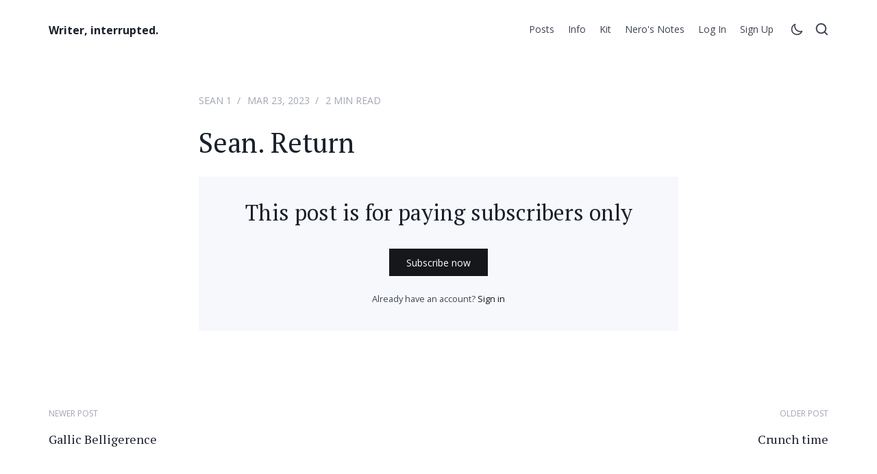

--- FILE ---
content_type: text/html; charset=utf-8
request_url: https://www.stuartlennon.com/sean-return/
body_size: 6333
content:
<!DOCTYPE html>
<html lang="en" data-header="sticky" data-theme="light">
	<head>
		<meta charset="UTF-8">
		<meta name="viewport" content="width=device-width, initial-scale=1.0 shrink-to-fit=no">
        <meta http-equiv="X-UA-Compatible" content="ie=edge">
		<title>Sean. Return</title>
        <link href="https://fonts.googleapis.com/css2?family=Open+Sans:wght@400;700&family=PT+Serif:wght@400;700&display=swap" rel="stylesheet">
		<link href="https://www.stuartlennon.com/assets/css/screen.min.css?v=221f99f577" rel="stylesheet">
		<script>
		if(typeof(Storage) !== 'undefined') {
			if (localStorage.getItem('selected-theme') == 'light') {
				document.documentElement.setAttribute('data-theme', 'light');
			}
			else if (localStorage.getItem('selected-theme') == 'dark') {
				document.documentElement.setAttribute('data-theme', 'dark');
			}
		}
		</script>
		<meta name="description" content="“Nonsense. My associates will whisk you back to your desk after lunch.” She nodded that the four impassive guards. “I’m afraid I must insist.” There was steel in her tone.">
    <link rel="canonical" href="https://www.stuartlennon.com/sean-return/">
    <meta name="referrer" content="no-referrer-when-downgrade">
    
    <meta property="og:site_name" content="Writer, interrupted.">
    <meta property="og:type" content="article">
    <meta property="og:title" content="Sean. Return">
    <meta property="og:description" content="“Nonsense. My associates will whisk you back to your desk after lunch.” She nodded that the four impassive guards. “I’m afraid I must insist.” There was steel in her tone.">
    <meta property="og:url" content="https://www.stuartlennon.com/sean-return/">
    <meta property="og:image" content="https://www.stuartlennon.com/content/images/2020/08/B5D6772F-97A1-47C0-945C-E9B82E382C63.jpeg">
    <meta property="article:published_time" content="2023-03-23T07:50:58.000Z">
    <meta property="article:modified_time" content="2024-03-07T07:34:35.000Z">
    <meta property="article:tag" content="Sean 1">
    
    <meta name="twitter:card" content="summary_large_image">
    <meta name="twitter:title" content="Sean. Return">
    <meta name="twitter:description" content="“Nonsense. My associates will whisk you back to your desk after lunch.” She nodded that the four impassive guards. “I’m afraid I must insist.” There was steel in her tone.">
    <meta name="twitter:url" content="https://www.stuartlennon.com/sean-return/">
    <meta name="twitter:image" content="https://www.stuartlennon.com/content/images/2020/08/B5D6772F-97A1-47C0-945C-E9B82E382C63.jpeg">
    <meta name="twitter:label1" content="Written by">
    <meta name="twitter:data1" content="Stuart Lennon">
    <meta name="twitter:label2" content="Filed under">
    <meta name="twitter:data2" content="Sean 1">
    <meta name="twitter:site" content="@stulennon">
    <meta property="og:image:width" content="400">
    <meta property="og:image:height" content="400">
    
    <script type="application/ld+json">
{
    "@context": "https://schema.org",
    "@type": "Article",
    "publisher": {
        "@type": "Organization",
        "name": "Writer, interrupted.",
        "url": "https://www.stuartlennon.com/",
        "logo": {
            "@type": "ImageObject",
            "url": "https://www.stuartlennon.com/favicon.ico",
            "width": 48,
            "height": 48
        }
    },
    "author": {
        "@type": "Person",
        "name": "Stuart Lennon",
        "image": {
            "@type": "ImageObject",
            "url": "//www.gravatar.com/avatar/72b995c657f820b94660ddebab0dd47d?s=250&d=mm&r=x",
            "width": 250,
            "height": 250
        },
        "url": "https://www.stuartlennon.com/author/stuart/",
        "sameAs": []
    },
    "headline": "Sean. Return",
    "url": "https://www.stuartlennon.com/sean-return/",
    "datePublished": "2023-03-23T07:50:58.000Z",
    "dateModified": "2024-03-07T07:34:35.000Z",
    "keywords": "Sean 1",
    "description": "“Nonsense. My associates will whisk you back to your desk after lunch.” She nodded that the four impassive guards. “I’m afraid I must insist.” There was steel in her tone.",
    "mainEntityOfPage": "https://www.stuartlennon.com/sean-return/"
}
    </script>

    <meta name="generator" content="Ghost 6.12">
    <link rel="alternate" type="application/rss+xml" title="Writer, interrupted." href="https://www.stuartlennon.com/rss/">
    <script defer src="https://cdn.jsdelivr.net/ghost/portal@~2.56/umd/portal.min.js" data-i18n="true" data-ghost="https://www.stuartlennon.com/" data-key="6cae56afdf308a0f4ec35475ed" data-api="https://stuartlennon.ghost.io/ghost/api/content/" data-locale="en" crossorigin="anonymous"></script><style id="gh-members-styles">.gh-post-upgrade-cta-content,
.gh-post-upgrade-cta {
    display: flex;
    flex-direction: column;
    align-items: center;
    font-family: -apple-system, BlinkMacSystemFont, 'Segoe UI', Roboto, Oxygen, Ubuntu, Cantarell, 'Open Sans', 'Helvetica Neue', sans-serif;
    text-align: center;
    width: 100%;
    color: #ffffff;
    font-size: 16px;
}

.gh-post-upgrade-cta-content {
    border-radius: 8px;
    padding: 40px 4vw;
}

.gh-post-upgrade-cta h2 {
    color: #ffffff;
    font-size: 28px;
    letter-spacing: -0.2px;
    margin: 0;
    padding: 0;
}

.gh-post-upgrade-cta p {
    margin: 20px 0 0;
    padding: 0;
}

.gh-post-upgrade-cta small {
    font-size: 16px;
    letter-spacing: -0.2px;
}

.gh-post-upgrade-cta a {
    color: #ffffff;
    cursor: pointer;
    font-weight: 500;
    box-shadow: none;
    text-decoration: underline;
}

.gh-post-upgrade-cta a:hover {
    color: #ffffff;
    opacity: 0.8;
    box-shadow: none;
    text-decoration: underline;
}

.gh-post-upgrade-cta a.gh-btn {
    display: block;
    background: #ffffff;
    text-decoration: none;
    margin: 28px 0 0;
    padding: 8px 18px;
    border-radius: 4px;
    font-size: 16px;
    font-weight: 600;
}

.gh-post-upgrade-cta a.gh-btn:hover {
    opacity: 0.92;
}</style><script async src="https://js.stripe.com/v3/"></script>
    <script defer src="https://cdn.jsdelivr.net/ghost/sodo-search@~1.8/umd/sodo-search.min.js" data-key="6cae56afdf308a0f4ec35475ed" data-styles="https://cdn.jsdelivr.net/ghost/sodo-search@~1.8/umd/main.css" data-sodo-search="https://stuartlennon.ghost.io/" data-locale="en" crossorigin="anonymous"></script>
    
    <link href="https://www.stuartlennon.com/webmentions/receive/" rel="webmention">
    <script defer src="/public/cards.min.js?v=221f99f577"></script>
    <link rel="stylesheet" type="text/css" href="/public/cards.min.css?v=221f99f577">
    <script defer src="/public/member-attribution.min.js?v=221f99f577"></script>
    <script defer src="/public/ghost-stats.min.js?v=221f99f577" data-stringify-payload="false" data-datasource="analytics_events" data-storage="localStorage" data-host="https://www.stuartlennon.com/.ghost/analytics/api/v1/page_hit"  tb_site_uuid="6cb27a90-a93a-490f-afb7-63c2bcb5fb53" tb_post_uuid="2c979324-4ce4-4bb4-a4e8-4ae44bd1a3d7" tb_post_type="post" tb_member_uuid="undefined" tb_member_status="undefined"></script><style>:root {--ghost-accent-color: #15171A;}</style>
	</head>
	<body class="post-template tag-sean">
		<div class="site-wrap">
		<header class="site-header" id="site-header">
    <div class="container flex header-inner">
        <div class="logo">
                <a href="https://www.stuartlennon.com" class="logo-text">Writer, interrupted.</a>
        </div>
        <div class="header-right flex">
            <nav class="header-nav-wrap">
    <ul class="nav-list">
        <li class="nav-item "><a href="https://www.stuartlennon.com/#/site">Posts</a></li>
<li class="nav-item "><a href="https://www.stuartlennon.com/info/">Info</a></li>
<li class="nav-item "><a href="https://www.stuartlennon.com/kit/">Kit</a></li>
<li class="nav-item "><a href="https://www.stuartlennon.com/neros-notes/">Nero&#x27;s Notes</a></li>

        <li class="nav-item">
            <a href="/signin/">Log in</a>
        </li>
        <li class="nav-item">
            <a href="/signup/">Sign up</a>
        </li>
    </ul>
</nav>            <a href="javascript:;" class="nav-icon theme-icon" id="js-toggle-dark-light" aria-label="Toggle theme">
                <div class="toggle-mode">
                    <span class="light"><svg xmlns="http://www.w3.org/2000/svg" viewBox="0 0 24 24"><g data-name="Layer 2"><g data-name="sun"><rect width="24" height="24" transform="rotate(180 12 12)" opacity="0"/><path d="M12 6a1 1 0 0 0 1-1V3a1 1 0 0 0-2 0v2a1 1 0 0 0 1 1z"/><path d="M21 11h-2a1 1 0 0 0 0 2h2a1 1 0 0 0 0-2z"/><path d="M6 12a1 1 0 0 0-1-1H3a1 1 0 0 0 0 2h2a1 1 0 0 0 1-1z"/><path d="M6.22 5a1 1 0 0 0-1.39 1.47l1.44 1.39a1 1 0 0 0 .73.28 1 1 0 0 0 .72-.31 1 1 0 0 0 0-1.41z"/><path d="M17 8.14a1 1 0 0 0 .69-.28l1.44-1.39A1 1 0 0 0 17.78 5l-1.44 1.42a1 1 0 0 0 0 1.41 1 1 0 0 0 .66.31z"/><path d="M12 18a1 1 0 0 0-1 1v2a1 1 0 0 0 2 0v-2a1 1 0 0 0-1-1z"/><path d="M17.73 16.14a1 1 0 0 0-1.39 1.44L17.78 19a1 1 0 0 0 .69.28 1 1 0 0 0 .72-.3 1 1 0 0 0 0-1.42z"/><path d="M6.27 16.14l-1.44 1.39a1 1 0 0 0 0 1.42 1 1 0 0 0 .72.3 1 1 0 0 0 .67-.25l1.44-1.39a1 1 0 0 0-1.39-1.44z"/><path d="M12 8a4 4 0 1 0 4 4 4 4 0 0 0-4-4zm0 6a2 2 0 1 1 2-2 2 2 0 0 1-2 2z"/></g></g></svg></span>
                    <span class="dark"><svg xmlns="http://www.w3.org/2000/svg" viewBox="0 0 24 24"><g data-name="Layer 2"><g data-name="moon"><rect width="24" height="24" opacity="0"/><path d="M12.3 22h-.1a10.31 10.31 0 0 1-7.34-3.15 10.46 10.46 0 0 1-.26-14 10.13 10.13 0 0 1 4-2.74 1 1 0 0 1 1.06.22 1 1 0 0 1 .24 1 8.4 8.4 0 0 0 1.94 8.81 8.47 8.47 0 0 0 8.83 1.94 1 1 0 0 1 1.27 1.29A10.16 10.16 0 0 1 19.6 19a10.28 10.28 0 0 1-7.3 3zM7.46 4.92a7.93 7.93 0 0 0-1.37 1.22 8.44 8.44 0 0 0 .2 11.32A8.29 8.29 0 0 0 12.22 20h.08a8.34 8.34 0 0 0 6.78-3.49A10.37 10.37 0 0 1 7.46 4.92z"/></g></g></svg></span>
                </div>
            </a>
            <a href="javascript:;" class="nav-icon search-icon" id="js-search-button" aria-label="Open search">
                <span class="search-icon"><svg width="24" height="24" viewBox="0 0 24 24" xmlns="http://www.w3.org/2000/svg">
<path d="M22.655 19.9989L18.6896 16.0452C19.969 14.4152 20.6632 12.4024 20.6607 10.3303C20.6607 8.48497 20.1134 6.68104 19.0882 5.14668C18.063 3.61231 16.6058 2.41642 14.9009 1.71023C13.196 1.00404 11.32 0.819271 9.51007 1.17928C7.70017 1.5393 6.03766 2.42792 4.73279 3.73279C3.42792 5.03766 2.5393 6.70017 2.17928 8.51007C1.81927 10.32 2.00404 12.196 2.71023 13.9009C3.41642 15.6058 4.61231 17.063 6.14668 18.0882C7.68104 19.1134 9.48497 19.6607 11.3303 19.6607C13.4024 19.6632 15.4152 18.969 17.0452 17.6896L20.9989 21.655C21.1073 21.7643 21.2363 21.8511 21.3784 21.9103C21.5205 21.9695 21.673 22 21.8269 22C21.9809 22 22.1334 21.9695 22.2755 21.9103C22.4176 21.8511 22.5466 21.7643 22.655 21.655C22.7643 21.5466 22.8511 21.4176 22.9103 21.2755C22.9695 21.1334 23 20.9809 23 20.8269C23 20.673 22.9695 20.5205 22.9103 20.3784C22.8511 20.2363 22.7643 20.1073 22.655 19.9989V19.9989ZM4.33259 10.3303C4.33259 8.94631 4.743 7.59337 5.51192 6.44259C6.28084 5.29182 7.37374 4.3949 8.65241 3.86526C9.93108 3.33561 11.3381 3.19704 12.6955 3.46705C14.053 3.73705 15.2998 4.40353 16.2785 5.38218C17.2571 6.36083 17.9236 7.60771 18.1936 8.96514C18.4636 10.3226 18.325 11.7296 17.7954 13.0083C17.2658 14.2869 16.3688 15.3798 15.2181 16.1487C14.0673 16.9177 12.7144 17.3281 11.3303 17.3281C9.47441 17.3281 7.69451 16.5908 6.38218 15.2785C5.06985 13.9662 4.33259 12.1862 4.33259 10.3303Z"/>
</svg>
</span>
            </a>
            <a class="menu-icon nav-icon" id="menu-toggle">
                <span class="line"></span>
                <span class="line"></span>
                <span class="line"></span>
            </a>
        </div>
        <div class="mobile-nav-wrap" id="mobile-nav">
            <nav class="header-nav-wrap">
    <ul class="nav-list">
        <li class="nav-item "><a href="https://www.stuartlennon.com/#/site">Posts</a></li>
<li class="nav-item "><a href="https://www.stuartlennon.com/info/">Info</a></li>
<li class="nav-item "><a href="https://www.stuartlennon.com/kit/">Kit</a></li>
<li class="nav-item "><a href="https://www.stuartlennon.com/neros-notes/">Nero&#x27;s Notes</a></li>

        <li class="nav-item">
            <a href="/signin/">Log in</a>
        </li>
        <li class="nav-item">
            <a href="/signup/">Sign up</a>
        </li>
    </ul>
</nav>        </div>
        <div class="backdrop" id="backdrop"></div>
    </div>
</header>        <div class="main">
    <div class="single-post-wrap no-image">
        <div class="container">
            <div class="row">
                <div class="col">
                    <div class="post-inner-wrap">
                        <div class="post-info">
                            <span class="primary-tag"><a href="/tag/sean/">Sean 1</a></span>
                            <span class="date"><time datetime="2023-03-23 10:50">Mar 23, 2023</time></span>
                            <span class="read-time">2 min read</span>
                        </div>
                        <h1 class="post-title">Sean. Return</h1>
                        <div class="post-content">
                            
<div class="post-upgrade-cta-box">
    <div class="text-center">
        <h2 class="title">This post is for paying subscribers only</h2>
            <a class="btn btn-primary" href="https://www.stuartlennon.com/signup/">Subscribe now</a>
            <p class="sign-in-cta"><small>Already have an account? <a href="https://www.stuartlennon.com/signin/">Sign in</a></small></p>
    </div>
</div>
                        </div>
                    </div>
                </div>
            </div>
        </div>
        <div class="prev-nex-wrap">
            <div class="container">
                <div class="row">
                    <div class="col-md-6">
                        <div class="post prev-post">
                            <a href="/gallic-belligerence/" class="flex">
                                <div class="content-wrap">
                                    <div class="nav-text">Newer post</div>
                                    <h4 class="title h5">Gallic Belligerence</h4>
                                </div>
                            </a>
                        </div>
                    </div>
                    <div class="col-md-6">
                        <div class="post next-post">
                            <a href="/crunch-time/" class="flex">
                                <div class="content-wrap">
                                    <div class="nav-text">Older post</div>
                                    <h4 class="title h5">Crunch time</h4>
                                </div>
                            </a>
                        </div>
                    </div>
                </div>
            </div>
        </div>    </div>
</div>
        <footer class="site-footer-wrap">
    <div class="container">
        <div class="site-footer">
            <div class="row">
                <div class="col-lg-2 col-md-3 col-sm-6">
                    <div class="widget">
    <h5 class="widget-title">Navigation</h5>
    <div class="widget-content">
        <ul class="nav-list">
            <li class="nav-item "><a href="https://www.stuartlennon.com/privacy/">Privacy</a></li>

        </ul>
    </div>
</div>                </div>
                <div class="col-lg-2 col-md-3 col-sm-6">
                    <div class="widget">
    <h5 class="widget-title">Social media</h5>
    <div class="widget-content">
        <ul class="nav-list">
            <li><a href="https://x.com/stulennon">Twitter</a></li>
        </ul>
    </div>
</div>                </div>
                <div class="col-lg-4 col-md-6">
                    <div class="widget widget-tag">
    <h5 class="widget-title">Tags</h5>
    <div class="widget-content">
        <ul class="tag-list">
            <li><a href="/tag/1857/">1857</a></li>
            <li><a href="/tag/camino/">Camino</a></li>
            <li><a href="/tag/downtime/">Downtime</a></li>
            <li><a href="/tag/going-solo/">Going Solo</a></li>
            <li><a href="/tag/living-the-dream/">Living the Dream</a></li>
            <li><a href="/tag/members/">Members</a></li>
            <li><a href="/tag/neros-notes/">Nero&#x27;s Notes</a></li>
            <li><a href="/tag/newsletter/">Newsletter</a></li>
            <li><a href="/tag/sean/">Sean 1</a></li>
            <li><a href="/tag/wild-east/">Wild East</a></li>
            <li><a href="/tag/workflows/">Workflows</a></li>
            <li><a href="/tag/working-tools/">Working Tools</a></li>
            <li><a href="/tag/writing/">Writing</a></li>
        </ul>
    </div>
</div>                </div>
                <div class="col-lg-4">
                    <div class="widget widget-subscribe">
    <h5 class="widget-title">Subscribe</h5>
    <div class="widget-content">
        <p>Stay up to date! Get all the latest posts delivered straight to your inbox.</p>
        <form class="signup-form" data-members-form="subscribe">
            <div class="form-field-wrap field-group-inline">
                <label for="email" class="sr-only">Email</label>
                <input data-members-email type="email" class="email" id="email" placeholder="Your email address" required="">
                <button class="btn btn-primary btn-submit" type="submit">Subscribe</button>
            </div>
            <div class="text-center">
                <div class="message-success"><strong>Great!</strong> Check your inbox and click the link to confirm your subscription</div>
                <div class="message-error"><strong>Error!</strong> Please enter a valid email address!</div>
            </div>
        </form>
    </div>
</div>                </div>
            </div>
            <div class="row">
                <div class="col">
                    <div class="copyright text-center">
                            &copy; 2026 <a href="https://www.stuartlennon.com">Writer, interrupted.</a> - All right Reserved. Published with <a href="https://ghost.org?via=biswajit48">Ghost</a>
                    </div>
                </div>
            </div>
        </div>
    </div>
</footer>		</div>
		<div class="notification notification-subscribe text-center">
    <a class="notification-close" href="javascript:;"><span class="close-icon"><svg width="24" height="24" viewBox="0 0 24 24" xmlns="http://www.w3.org/2000/svg">
<path d="M14.3477 11.9986L21.5075 4.85447C21.821 4.54089 21.9972 4.11558 21.9972 3.67211C21.9972 3.22864 21.821 2.80333 21.5075 2.48975C21.1939 2.17617 20.7687 2 20.3253 2C19.8819 2 19.4566 2.17617 19.1431 2.48975L12 9.65051L4.8569 2.48975C4.54337 2.17617 4.11812 2 3.67471 2C3.2313 2 2.80606 2.17617 2.49252 2.48975C2.17898 2.80333 2.00284 3.22864 2.00284 3.67211C2.00284 4.11558 2.17898 4.54089 2.49252 4.85447L9.65227 11.9986L2.49252 19.1427C2.33646 19.2975 2.21259 19.4817 2.12805 19.6846C2.04352 19.8875 2 20.1052 2 20.3251C2 20.5449 2.04352 20.7626 2.12805 20.9655C2.21259 21.1684 2.33646 21.3526 2.49252 21.5074C2.64731 21.6635 2.83147 21.7874 3.03437 21.8719C3.23727 21.9565 3.4549 22 3.67471 22C3.89452 22 4.11215 21.9565 4.31505 21.8719C4.51796 21.7874 4.70211 21.6635 4.8569 21.5074L12 14.3466L19.1431 21.5074C19.2979 21.6635 19.482 21.7874 19.6849 21.8719C19.8878 21.9565 20.1055 22 20.3253 22C20.5451 22 20.7627 21.9565 20.9656 21.8719C21.1685 21.7874 21.3527 21.6635 21.5075 21.5074C21.6635 21.3526 21.7874 21.1684 21.8719 20.9655C21.9565 20.7626 22 20.5449 22 20.3251C22 20.1052 21.9565 19.8875 21.8719 19.6846C21.7874 19.4817 21.6635 19.2975 21.5075 19.1427L14.3477 11.9986Z"/>
</svg>
</span></a>
    You&#x27;ve successfully subscribed to Writer, interrupted.
</div>

<div class="notification notification-signup text-center">
    <a class="notification-close" href="javascript:;"><span class="close-icon"><svg width="24" height="24" viewBox="0 0 24 24" xmlns="http://www.w3.org/2000/svg">
<path d="M14.3477 11.9986L21.5075 4.85447C21.821 4.54089 21.9972 4.11558 21.9972 3.67211C21.9972 3.22864 21.821 2.80333 21.5075 2.48975C21.1939 2.17617 20.7687 2 20.3253 2C19.8819 2 19.4566 2.17617 19.1431 2.48975L12 9.65051L4.8569 2.48975C4.54337 2.17617 4.11812 2 3.67471 2C3.2313 2 2.80606 2.17617 2.49252 2.48975C2.17898 2.80333 2.00284 3.22864 2.00284 3.67211C2.00284 4.11558 2.17898 4.54089 2.49252 4.85447L9.65227 11.9986L2.49252 19.1427C2.33646 19.2975 2.21259 19.4817 2.12805 19.6846C2.04352 19.8875 2 20.1052 2 20.3251C2 20.5449 2.04352 20.7626 2.12805 20.9655C2.21259 21.1684 2.33646 21.3526 2.49252 21.5074C2.64731 21.6635 2.83147 21.7874 3.03437 21.8719C3.23727 21.9565 3.4549 22 3.67471 22C3.89452 22 4.11215 21.9565 4.31505 21.8719C4.51796 21.7874 4.70211 21.6635 4.8569 21.5074L12 14.3466L19.1431 21.5074C19.2979 21.6635 19.482 21.7874 19.6849 21.8719C19.8878 21.9565 20.1055 22 20.3253 22C20.5451 22 20.7627 21.9565 20.9656 21.8719C21.1685 21.7874 21.3527 21.6635 21.5075 21.5074C21.6635 21.3526 21.7874 21.1684 21.8719 20.9655C21.9565 20.7626 22 20.5449 22 20.3251C22 20.1052 21.9565 19.8875 21.8719 19.6846C21.7874 19.4817 21.6635 19.2975 21.5075 19.1427L14.3477 11.9986Z"/>
</svg>
</span></a>
    Great! Next, complete checkout to get full access to all premium content.
</div>

<div class="notification notification-signin text-center">
    <a class="notification-close" href="javascript:;"><span class="close-icon"><svg width="24" height="24" viewBox="0 0 24 24" xmlns="http://www.w3.org/2000/svg">
<path d="M14.3477 11.9986L21.5075 4.85447C21.821 4.54089 21.9972 4.11558 21.9972 3.67211C21.9972 3.22864 21.821 2.80333 21.5075 2.48975C21.1939 2.17617 20.7687 2 20.3253 2C19.8819 2 19.4566 2.17617 19.1431 2.48975L12 9.65051L4.8569 2.48975C4.54337 2.17617 4.11812 2 3.67471 2C3.2313 2 2.80606 2.17617 2.49252 2.48975C2.17898 2.80333 2.00284 3.22864 2.00284 3.67211C2.00284 4.11558 2.17898 4.54089 2.49252 4.85447L9.65227 11.9986L2.49252 19.1427C2.33646 19.2975 2.21259 19.4817 2.12805 19.6846C2.04352 19.8875 2 20.1052 2 20.3251C2 20.5449 2.04352 20.7626 2.12805 20.9655C2.21259 21.1684 2.33646 21.3526 2.49252 21.5074C2.64731 21.6635 2.83147 21.7874 3.03437 21.8719C3.23727 21.9565 3.4549 22 3.67471 22C3.89452 22 4.11215 21.9565 4.31505 21.8719C4.51796 21.7874 4.70211 21.6635 4.8569 21.5074L12 14.3466L19.1431 21.5074C19.2979 21.6635 19.482 21.7874 19.6849 21.8719C19.8878 21.9565 20.1055 22 20.3253 22C20.5451 22 20.7627 21.9565 20.9656 21.8719C21.1685 21.7874 21.3527 21.6635 21.5075 21.5074C21.6635 21.3526 21.7874 21.1684 21.8719 20.9655C21.9565 20.7626 22 20.5449 22 20.3251C22 20.1052 21.9565 19.8875 21.8719 19.6846C21.7874 19.4817 21.6635 19.2975 21.5075 19.1427L14.3477 11.9986Z"/>
</svg>
</span></a>
    Welcome back! You&#x27;ve successfully signed in.
</div>

<div class="notification error notification-signin-failure text-center">
    <a class="notification-close" href="javascript:;"><span class="close-icon"><svg width="24" height="24" viewBox="0 0 24 24" xmlns="http://www.w3.org/2000/svg">
<path d="M14.3477 11.9986L21.5075 4.85447C21.821 4.54089 21.9972 4.11558 21.9972 3.67211C21.9972 3.22864 21.821 2.80333 21.5075 2.48975C21.1939 2.17617 20.7687 2 20.3253 2C19.8819 2 19.4566 2.17617 19.1431 2.48975L12 9.65051L4.8569 2.48975C4.54337 2.17617 4.11812 2 3.67471 2C3.2313 2 2.80606 2.17617 2.49252 2.48975C2.17898 2.80333 2.00284 3.22864 2.00284 3.67211C2.00284 4.11558 2.17898 4.54089 2.49252 4.85447L9.65227 11.9986L2.49252 19.1427C2.33646 19.2975 2.21259 19.4817 2.12805 19.6846C2.04352 19.8875 2 20.1052 2 20.3251C2 20.5449 2.04352 20.7626 2.12805 20.9655C2.21259 21.1684 2.33646 21.3526 2.49252 21.5074C2.64731 21.6635 2.83147 21.7874 3.03437 21.8719C3.23727 21.9565 3.4549 22 3.67471 22C3.89452 22 4.11215 21.9565 4.31505 21.8719C4.51796 21.7874 4.70211 21.6635 4.8569 21.5074L12 14.3466L19.1431 21.5074C19.2979 21.6635 19.482 21.7874 19.6849 21.8719C19.8878 21.9565 20.1055 22 20.3253 22C20.5451 22 20.7627 21.9565 20.9656 21.8719C21.1685 21.7874 21.3527 21.6635 21.5075 21.5074C21.6635 21.3526 21.7874 21.1684 21.8719 20.9655C21.9565 20.7626 22 20.5449 22 20.3251C22 20.1052 21.9565 19.8875 21.8719 19.6846C21.7874 19.4817 21.6635 19.2975 21.5075 19.1427L14.3477 11.9986Z"/>
</svg>
</span></a>
    Unable to sign you in. Please try again.
</div>

<div class="notification notification-checkout text-center">
    <a class="notification-close" href="javascript:;"><span class="close-icon"><svg width="24" height="24" viewBox="0 0 24 24" xmlns="http://www.w3.org/2000/svg">
<path d="M14.3477 11.9986L21.5075 4.85447C21.821 4.54089 21.9972 4.11558 21.9972 3.67211C21.9972 3.22864 21.821 2.80333 21.5075 2.48975C21.1939 2.17617 20.7687 2 20.3253 2C19.8819 2 19.4566 2.17617 19.1431 2.48975L12 9.65051L4.8569 2.48975C4.54337 2.17617 4.11812 2 3.67471 2C3.2313 2 2.80606 2.17617 2.49252 2.48975C2.17898 2.80333 2.00284 3.22864 2.00284 3.67211C2.00284 4.11558 2.17898 4.54089 2.49252 4.85447L9.65227 11.9986L2.49252 19.1427C2.33646 19.2975 2.21259 19.4817 2.12805 19.6846C2.04352 19.8875 2 20.1052 2 20.3251C2 20.5449 2.04352 20.7626 2.12805 20.9655C2.21259 21.1684 2.33646 21.3526 2.49252 21.5074C2.64731 21.6635 2.83147 21.7874 3.03437 21.8719C3.23727 21.9565 3.4549 22 3.67471 22C3.89452 22 4.11215 21.9565 4.31505 21.8719C4.51796 21.7874 4.70211 21.6635 4.8569 21.5074L12 14.3466L19.1431 21.5074C19.2979 21.6635 19.482 21.7874 19.6849 21.8719C19.8878 21.9565 20.1055 22 20.3253 22C20.5451 22 20.7627 21.9565 20.9656 21.8719C21.1685 21.7874 21.3527 21.6635 21.5075 21.5074C21.6635 21.3526 21.7874 21.1684 21.8719 20.9655C21.9565 20.7626 22 20.5449 22 20.3251C22 20.1052 21.9565 19.8875 21.8719 19.6846C21.7874 19.4817 21.6635 19.2975 21.5075 19.1427L14.3477 11.9986Z"/>
</svg>
</span></a>
    Success! Your account is fully activated, you now have access to all content.
</div>

<div class="notification error notification-checkout-cancel text-center">
    <a class="notification-close" href="javascript:;"><span class="close-icon"><svg width="24" height="24" viewBox="0 0 24 24" xmlns="http://www.w3.org/2000/svg">
<path d="M14.3477 11.9986L21.5075 4.85447C21.821 4.54089 21.9972 4.11558 21.9972 3.67211C21.9972 3.22864 21.821 2.80333 21.5075 2.48975C21.1939 2.17617 20.7687 2 20.3253 2C19.8819 2 19.4566 2.17617 19.1431 2.48975L12 9.65051L4.8569 2.48975C4.54337 2.17617 4.11812 2 3.67471 2C3.2313 2 2.80606 2.17617 2.49252 2.48975C2.17898 2.80333 2.00284 3.22864 2.00284 3.67211C2.00284 4.11558 2.17898 4.54089 2.49252 4.85447L9.65227 11.9986L2.49252 19.1427C2.33646 19.2975 2.21259 19.4817 2.12805 19.6846C2.04352 19.8875 2 20.1052 2 20.3251C2 20.5449 2.04352 20.7626 2.12805 20.9655C2.21259 21.1684 2.33646 21.3526 2.49252 21.5074C2.64731 21.6635 2.83147 21.7874 3.03437 21.8719C3.23727 21.9565 3.4549 22 3.67471 22C3.89452 22 4.11215 21.9565 4.31505 21.8719C4.51796 21.7874 4.70211 21.6635 4.8569 21.5074L12 14.3466L19.1431 21.5074C19.2979 21.6635 19.482 21.7874 19.6849 21.8719C19.8878 21.9565 20.1055 22 20.3253 22C20.5451 22 20.7627 21.9565 20.9656 21.8719C21.1685 21.7874 21.3527 21.6635 21.5075 21.5074C21.6635 21.3526 21.7874 21.1684 21.8719 20.9655C21.9565 20.7626 22 20.5449 22 20.3251C22 20.1052 21.9565 19.8875 21.8719 19.6846C21.7874 19.4817 21.6635 19.2975 21.5075 19.1427L14.3477 11.9986Z"/>
</svg>
</span></a>
    Error! Stripe checkout failed.
</div>

<div class="notification notification-billing-success text-center">
    <a class="notification-close" href="javascript:;"><span class="close-icon"><svg width="24" height="24" viewBox="0 0 24 24" xmlns="http://www.w3.org/2000/svg">
<path d="M14.3477 11.9986L21.5075 4.85447C21.821 4.54089 21.9972 4.11558 21.9972 3.67211C21.9972 3.22864 21.821 2.80333 21.5075 2.48975C21.1939 2.17617 20.7687 2 20.3253 2C19.8819 2 19.4566 2.17617 19.1431 2.48975L12 9.65051L4.8569 2.48975C4.54337 2.17617 4.11812 2 3.67471 2C3.2313 2 2.80606 2.17617 2.49252 2.48975C2.17898 2.80333 2.00284 3.22864 2.00284 3.67211C2.00284 4.11558 2.17898 4.54089 2.49252 4.85447L9.65227 11.9986L2.49252 19.1427C2.33646 19.2975 2.21259 19.4817 2.12805 19.6846C2.04352 19.8875 2 20.1052 2 20.3251C2 20.5449 2.04352 20.7626 2.12805 20.9655C2.21259 21.1684 2.33646 21.3526 2.49252 21.5074C2.64731 21.6635 2.83147 21.7874 3.03437 21.8719C3.23727 21.9565 3.4549 22 3.67471 22C3.89452 22 4.11215 21.9565 4.31505 21.8719C4.51796 21.7874 4.70211 21.6635 4.8569 21.5074L12 14.3466L19.1431 21.5074C19.2979 21.6635 19.482 21.7874 19.6849 21.8719C19.8878 21.9565 20.1055 22 20.3253 22C20.5451 22 20.7627 21.9565 20.9656 21.8719C21.1685 21.7874 21.3527 21.6635 21.5075 21.5074C21.6635 21.3526 21.7874 21.1684 21.8719 20.9655C21.9565 20.7626 22 20.5449 22 20.3251C22 20.1052 21.9565 19.8875 21.8719 19.6846C21.7874 19.4817 21.6635 19.2975 21.5075 19.1427L14.3477 11.9986Z"/>
</svg>
</span></a>
    Success! Your billing info is updated.
</div>

<div class="notification error notification-billing-cancel text-center">
    <a class="notification-close" href="javascript:;"><span class="close-icon"><svg width="24" height="24" viewBox="0 0 24 24" xmlns="http://www.w3.org/2000/svg">
<path d="M14.3477 11.9986L21.5075 4.85447C21.821 4.54089 21.9972 4.11558 21.9972 3.67211C21.9972 3.22864 21.821 2.80333 21.5075 2.48975C21.1939 2.17617 20.7687 2 20.3253 2C19.8819 2 19.4566 2.17617 19.1431 2.48975L12 9.65051L4.8569 2.48975C4.54337 2.17617 4.11812 2 3.67471 2C3.2313 2 2.80606 2.17617 2.49252 2.48975C2.17898 2.80333 2.00284 3.22864 2.00284 3.67211C2.00284 4.11558 2.17898 4.54089 2.49252 4.85447L9.65227 11.9986L2.49252 19.1427C2.33646 19.2975 2.21259 19.4817 2.12805 19.6846C2.04352 19.8875 2 20.1052 2 20.3251C2 20.5449 2.04352 20.7626 2.12805 20.9655C2.21259 21.1684 2.33646 21.3526 2.49252 21.5074C2.64731 21.6635 2.83147 21.7874 3.03437 21.8719C3.23727 21.9565 3.4549 22 3.67471 22C3.89452 22 4.11215 21.9565 4.31505 21.8719C4.51796 21.7874 4.70211 21.6635 4.8569 21.5074L12 14.3466L19.1431 21.5074C19.2979 21.6635 19.482 21.7874 19.6849 21.8719C19.8878 21.9565 20.1055 22 20.3253 22C20.5451 22 20.7627 21.9565 20.9656 21.8719C21.1685 21.7874 21.3527 21.6635 21.5075 21.5074C21.6635 21.3526 21.7874 21.1684 21.8719 20.9655C21.9565 20.7626 22 20.5449 22 20.3251C22 20.1052 21.9565 19.8875 21.8719 19.6846C21.7874 19.4817 21.6635 19.2975 21.5075 19.1427L14.3477 11.9986Z"/>
</svg>
</span></a>
    Error! Billing info update failed.
</div>		
<div class="search-popup js-search-popup">
    <div class="search-popup-bg"></div>
	<a href="javascript:;" class="close-button" id="search-close" aria-label="Close search">
		<svg width="24" height="24" viewBox="0 0 24 24" xmlns="http://www.w3.org/2000/svg">
<path d="M14.3477 11.9986L21.5075 4.85447C21.821 4.54089 21.9972 4.11558 21.9972 3.67211C21.9972 3.22864 21.821 2.80333 21.5075 2.48975C21.1939 2.17617 20.7687 2 20.3253 2C19.8819 2 19.4566 2.17617 19.1431 2.48975L12 9.65051L4.8569 2.48975C4.54337 2.17617 4.11812 2 3.67471 2C3.2313 2 2.80606 2.17617 2.49252 2.48975C2.17898 2.80333 2.00284 3.22864 2.00284 3.67211C2.00284 4.11558 2.17898 4.54089 2.49252 4.85447L9.65227 11.9986L2.49252 19.1427C2.33646 19.2975 2.21259 19.4817 2.12805 19.6846C2.04352 19.8875 2 20.1052 2 20.3251C2 20.5449 2.04352 20.7626 2.12805 20.9655C2.21259 21.1684 2.33646 21.3526 2.49252 21.5074C2.64731 21.6635 2.83147 21.7874 3.03437 21.8719C3.23727 21.9565 3.4549 22 3.67471 22C3.89452 22 4.11215 21.9565 4.31505 21.8719C4.51796 21.7874 4.70211 21.6635 4.8569 21.5074L12 14.3466L19.1431 21.5074C19.2979 21.6635 19.482 21.7874 19.6849 21.8719C19.8878 21.9565 20.1055 22 20.3253 22C20.5451 22 20.7627 21.9565 20.9656 21.8719C21.1685 21.7874 21.3527 21.6635 21.5075 21.5074C21.6635 21.3526 21.7874 21.1684 21.8719 20.9655C21.9565 20.7626 22 20.5449 22 20.3251C22 20.1052 21.9565 19.8875 21.8719 19.6846C21.7874 19.4817 21.6635 19.2975 21.5075 19.1427L14.3477 11.9986Z"/>
</svg>
	</a>
	<div class="popup-inner">
        <div class="inner-container">
            <form class="search-form" id="search-form">
                <div class="field-group-inline">
                <div class="search-icon"><svg width="24" height="24" viewBox="0 0 24 24" xmlns="http://www.w3.org/2000/svg">
<path d="M22.655 19.9989L18.6896 16.0452C19.969 14.4152 20.6632 12.4024 20.6607 10.3303C20.6607 8.48497 20.1134 6.68104 19.0882 5.14668C18.063 3.61231 16.6058 2.41642 14.9009 1.71023C13.196 1.00404 11.32 0.819271 9.51007 1.17928C7.70017 1.5393 6.03766 2.42792 4.73279 3.73279C3.42792 5.03766 2.5393 6.70017 2.17928 8.51007C1.81927 10.32 2.00404 12.196 2.71023 13.9009C3.41642 15.6058 4.61231 17.063 6.14668 18.0882C7.68104 19.1134 9.48497 19.6607 11.3303 19.6607C13.4024 19.6632 15.4152 18.969 17.0452 17.6896L20.9989 21.655C21.1073 21.7643 21.2363 21.8511 21.3784 21.9103C21.5205 21.9695 21.673 22 21.8269 22C21.9809 22 22.1334 21.9695 22.2755 21.9103C22.4176 21.8511 22.5466 21.7643 22.655 21.655C22.7643 21.5466 22.8511 21.4176 22.9103 21.2755C22.9695 21.1334 23 20.9809 23 20.8269C23 20.673 22.9695 20.5205 22.9103 20.3784C22.8511 20.2363 22.7643 20.1073 22.655 19.9989V19.9989ZM4.33259 10.3303C4.33259 8.94631 4.743 7.59337 5.51192 6.44259C6.28084 5.29182 7.37374 4.3949 8.65241 3.86526C9.93108 3.33561 11.3381 3.19704 12.6955 3.46705C14.053 3.73705 15.2998 4.40353 16.2785 5.38218C17.2571 6.36083 17.9236 7.60771 18.1936 8.96514C18.4636 10.3226 18.325 11.7296 17.7954 13.0083C17.2658 14.2869 16.3688 15.3798 15.2181 16.1487C14.0673 16.9177 12.7144 17.3281 11.3303 17.3281C9.47441 17.3281 7.69451 16.5908 6.38218 15.2785C5.06985 13.9662 4.33259 12.1862 4.33259 10.3303Z"/>
</svg>
</div>
                    <input type="text" class="search-input" placeholder="Type to search" id="search-input" aria-label="Type to search" role="searchbox">
                </div>
            </form>
            <div class="search-close-note">Press ESC to close.</div>
            <div class="search-result" id="search-results"></div>
        </div>
	</div>
</div>		<a href="javascript:;" id="back-to-top" class="flex back-top-btn"><svg xmlns="http://www.w3.org/2000/svg" viewBox="0 0 24 24"><path d="M5.23 10.64a1 1 0 0 0 1.41.13L11 7.14V19a1 1 0 0 0 2 0V7.14l4.36 3.63a1 1 0 1 0 1.28-1.54l-6-5-.15-.09-.13-.07a1 1 0 0 0-.72 0l-.13.07-.15.09-6 5a1 1 0 0 0-.13 1.41z"/></svg></a>
        <script>
			var apiKey = ``.trim();
            var nextPage = '';
            var totalPages = '';
			var loadingText ='Loading...';
        </script>
		
		<script src="https://www.stuartlennon.com/assets/js/app.bundle.min.js?v=221f99f577"></script>
        
	</body>
</html>

--- FILE ---
content_type: text/css; charset=UTF-8
request_url: https://www.stuartlennon.com/assets/css/screen.min.css?v=221f99f577
body_size: 9499
content:
@charset "UTF-8";html{line-height:1.15;-webkit-text-size-adjust:100%}body{margin:0}main{display:block}h1{font-size:2em;margin:.67em 0}hr{box-sizing:content-box;height:0;overflow:visible}pre{font-family:monospace,monospace;font-size:1em}a{background-color:transparent}abbr[title]{border-bottom:none;text-decoration:underline;-webkit-text-decoration:underline dotted;text-decoration:underline dotted}b,strong{font-weight:bolder}code,kbd,samp{font-family:monospace,monospace;font-size:1em}small{font-size:80%}sub,sup{font-size:75%;line-height:0;position:relative;vertical-align:baseline}sub{bottom:-.25em}sup{top:-.5em}img{border-style:none}button,input,optgroup,select,textarea{font-family:inherit;font-size:100%;line-height:1.15;margin:0}button,input{overflow:visible}button,select{text-transform:none}[type=button],[type=reset],[type=submit],button{-webkit-appearance:button}[type=button]::-moz-focus-inner,[type=reset]::-moz-focus-inner,[type=submit]::-moz-focus-inner,button::-moz-focus-inner{border-style:none;padding:0}[type=button]:-moz-focusring,[type=reset]:-moz-focusring,[type=submit]:-moz-focusring,button:-moz-focusring{outline:1px dotted ButtonText}fieldset{padding:.35em .75em .625em}legend{box-sizing:border-box;color:inherit;display:table;max-width:100%;padding:0;white-space:normal}progress{vertical-align:baseline}textarea{overflow:auto}[type=checkbox],[type=radio]{box-sizing:border-box;padding:0}[type=number]::-webkit-inner-spin-button,[type=number]::-webkit-outer-spin-button{height:auto}[type=search]{-webkit-appearance:textfield;outline-offset:-2px}[type=search]::-webkit-search-decoration{-webkit-appearance:none}::-webkit-file-upload-button{-webkit-appearance:button;font:inherit}details{display:block}summary{display:list-item}template{display:none}[hidden]{display:none}html{box-sizing:border-box}*,::after,::before{box-sizing:inherit}.container{max-width:1170px;width:100%;padding-right:16px;padding-left:16px;margin-right:auto;margin-left:auto}.row{display:flex;flex-wrap:wrap;margin-right:-16px;margin-left:-16px}.col,.col-1,.col-10,.col-11,.col-12,.col-2,.col-3,.col-4,.col-5,.col-6,.col-7,.col-8,.col-9,.col-lg-1,.col-lg-10,.col-lg-11,.col-lg-12,.col-lg-2,.col-lg-3,.col-lg-4,.col-lg-5,.col-lg-6,.col-lg-7,.col-lg-8,.col-lg-9,.col-md-1,.col-md-10,.col-md-11,.col-md-12,.col-md-2,.col-md-3,.col-md-4,.col-md-5,.col-md-6,.col-md-7,.col-md-8,.col-md-9,.col-sm-1,.col-sm-10,.col-sm-11,.col-sm-12,.col-sm-2,.col-sm-3,.col-sm-4,.col-sm-5,.col-sm-6,.col-sm-7,.col-sm-8,.col-sm-9,.col-xl-1,.col-xl-10,.col-xl-11,.col-xl-12,.col-xl-2,.col-xl-3,.col-xl-4,.col-xl-5,.col-xl-6,.col-xl-7,.col-xl-8,.col-xl-9{width:100%;min-height:1px;padding-right:16px;padding-left:16px}.col{flex-basis:0;flex-grow:1;max-width:100%;position:relative}.col-1{flex:0 0 8.3333333333%;max-width:8.3333333333%}.col-2{flex:0 0 16.6666666667%;max-width:16.6666666667%}.col-3{flex:0 0 25%;max-width:25%}.col-4{flex:0 0 33.3333333333%;max-width:33.3333333333%}.col-5{flex:0 0 41.6666666667%;max-width:41.6666666667%}.col-6{flex:0 0 50%;max-width:50%}.col-7{flex:0 0 58.3333333333%;max-width:58.3333333333%}.col-8{flex:0 0 66.6666666667%;max-width:66.6666666667%}.col-9{flex:0 0 75%;max-width:75%}.col-10{flex:0 0 83.3333333333%;max-width:83.3333333333%}.col-11{flex:0 0 91.6666666667%;max-width:91.6666666667%}.col-12{flex:0 0 100%;max-width:100%}@media screen and (min-width:576px){.col-sm-1{flex:0 0 8.3333333333%;max-width:8.3333333333%}.col-sm-2{flex:0 0 16.6666666667%;max-width:16.6666666667%}.col-sm-3{flex:0 0 25%;max-width:25%}.col-sm-4{flex:0 0 33.3333333333%;max-width:33.3333333333%}.col-sm-5{flex:0 0 41.6666666667%;max-width:41.6666666667%}.col-sm-6{flex:0 0 50%;max-width:50%}.col-sm-7{flex:0 0 58.3333333333%;max-width:58.3333333333%}.col-sm-8{flex:0 0 66.6666666667%;max-width:66.6666666667%}.col-sm-9{flex:0 0 75%;max-width:75%}.col-sm-10{flex:0 0 83.3333333333%;max-width:83.3333333333%}.col-sm-11{flex:0 0 91.6666666667%;max-width:91.6666666667%}.col-sm-12{flex:0 0 100%;max-width:100%}}@media screen and (min-width:768px){.col-md-1{flex:0 0 8.3333333333%;max-width:8.3333333333%}.col-md-2{flex:0 0 16.6666666667%;max-width:16.6666666667%}.col-md-3{flex:0 0 25%;max-width:25%}.col-md-4{flex:0 0 33.3333333333%;max-width:33.3333333333%}.col-md-5{flex:0 0 41.6666666667%;max-width:41.6666666667%}.col-md-6{flex:0 0 50%;max-width:50%}.col-md-7{flex:0 0 58.3333333333%;max-width:58.3333333333%}.col-md-8{flex:0 0 66.6666666667%;max-width:66.6666666667%}.col-md-9{flex:0 0 75%;max-width:75%}.col-md-10{flex:0 0 83.3333333333%;max-width:83.3333333333%}.col-md-11{flex:0 0 91.6666666667%;max-width:91.6666666667%}.col-md-12{flex:0 0 100%;max-width:100%}}@media screen and (min-width:992px){.col-lg-1{flex:0 0 8.3333333333%;max-width:8.3333333333%}.col-lg-2{flex:0 0 16.6666666667%;max-width:16.6666666667%}.col-lg-3{flex:0 0 25%;max-width:25%}.col-lg-4{flex:0 0 33.3333333333%;max-width:33.3333333333%}.col-lg-5{flex:0 0 41.6666666667%;max-width:41.6666666667%}.col-lg-6{flex:0 0 50%;max-width:50%}.col-lg-7{flex:0 0 58.3333333333%;max-width:58.3333333333%}.col-lg-8{flex:0 0 66.6666666667%;max-width:66.6666666667%}.col-lg-9{flex:0 0 75%;max-width:75%}.col-lg-10{flex:0 0 83.3333333333%;max-width:83.3333333333%}.col-lg-11{flex:0 0 91.6666666667%;max-width:91.6666666667%}.col-lg-12{flex:0 0 100%;max-width:100%}}@media screen and (min-width:1170px){.col-xl-1{flex:0 0 8.3333333333%;max-width:8.3333333333%}.col-xl-2{flex:0 0 16.6666666667%;max-width:16.6666666667%}.col-xl-3{flex:0 0 25%;max-width:25%}.col-xl-4{flex:0 0 33.3333333333%;max-width:33.3333333333%}.col-xl-5{flex:0 0 41.6666666667%;max-width:41.6666666667%}.col-xl-6{flex:0 0 50%;max-width:50%}.col-xl-7{flex:0 0 58.3333333333%;max-width:58.3333333333%}.col-xl-8{flex:0 0 66.6666666667%;max-width:66.6666666667%}.col-xl-9{flex:0 0 75%;max-width:75%}.col-xl-10{flex:0 0 83.3333333333%;max-width:83.3333333333%}.col-xl-11{flex:0 0 91.6666666667%;max-width:91.6666666667%}.col-xl-12{flex:0 0 100%;max-width:100%}}.offset-1{margin-left:8.3333333333%}.offset-2{margin-left:16.6666666667%}.offset-3{margin-left:25%}.offset-4{margin-left:33.3333333333%}.offset-5{margin-left:41.6666666667%}.offset-6{margin-left:50%}.offset-7{margin-left:58.3333333333%}.offset-8{margin-left:66.6666666667%}.offset-9{margin-left:75%}.offset-10{margin-left:83.3333333333%}.offset-11{margin-left:91.6666666667%}@media screen and (min-width:576px){.offset-sm-0{margin-left:0}.offset-sm-1{margin-left:8.3333333333%}.offset-sm-2{margin-left:16.6666666667%}.offset-sm-3{margin-left:25%}.offset-sm-4{margin-left:33.3333333333%}.offset-sm-5{margin-left:41.6666666667%}.offset-sm-6{margin-left:50%}.offset-sm-7{margin-left:58.3333333333%}.offset-sm-8{margin-left:66.6666666667%}.offset-sm-9{margin-left:75%}.offset-sm-10{margin-left:83.3333333333%}.offset-sm-11{margin-left:91.6666666667%}}@media screen and (min-width:768px){.offset-md-0{margin-left:0}.offset-md-1{margin-left:8.3333333333%}.offset-md-2{margin-left:16.6666666667%}.offset-md-3{margin-left:25%}.offset-md-4{margin-left:33.3333333333%}.offset-md-5{margin-left:41.6666666667%}.offset-md-6{margin-left:50%}.offset-md-7{margin-left:58.3333333333%}.offset-md-8{margin-left:66.6666666667%}.offset-md-9{margin-left:75%}.offset-md-10{margin-left:83.3333333333%}.offset-md-11{margin-left:91.6666666667%}}@media screen and (min-width:992px){.offset-lg-0{margin-left:0}.offset-lg-1{margin-left:8.3333333333%}.offset-lg-2{margin-left:16.6666666667%}.offset-lg-3{margin-left:25%}.offset-lg-4{margin-left:33.3333333333%}.offset-lg-5{margin-left:41.6666666667%}.offset-lg-6{margin-left:50%}.offset-lg-7{margin-left:58.3333333333%}.offset-lg-8{margin-left:66.6666666667%}.offset-lg-9{margin-left:75%}.offset-lg-10{margin-left:83.3333333333%}.offset-lg-11{margin-left:91.6666666667%}}@media screen and (min-width:1170px){.offset-xl-0{margin-left:0}.offset-xl-1{margin-left:8.3333333333%}.offset-xl-2{margin-left:16.6666666667%}.offset-xl-3{margin-left:25%}.offset-xl-4{margin-left:33.3333333333%}.offset-xl-5{margin-left:41.6666666667%}.offset-xl-6{margin-left:50%}.offset-xl-7{margin-left:58.3333333333%}.offset-xl-8{margin-left:66.6666666667%}.offset-xl-9{margin-left:75%}.offset-xl-10{margin-left:83.3333333333%}.offset-xl-11{margin-left:91.6666666667%}}@media (max-width:1170px) and (min-width:558px){.container{width:calc(100vw - 64px)}}:root{--ghost-accent-color:#FB873C}:root{--body-bg:#ffffff;--theme-color:var(--ghost-accent-color);--light-bg-color:#F7F8FB;--text-color-normal:#3D4452;--text-color-dark:#1A202B;--text-color-light:#a1a6b1;--border-color:#E8E9EB;--error:#ff073a;--success:#28a745;--shadow:-8px 8px 0 rgba(0, 0, 0, 0.08);--white:#FFF;--black:#000}[data-theme=dark]{--body-bg:#12181b;--theme-color:var(--ghost-accent-color);--light-bg-color:#1f2529;--text-color-normal:#c2c3c7;--text-color-dark:#EBEBEC;--text-color-light:#929399;--border-color:#353746;--error:#eb4559;--success:#28a745;--shadow:-8px 8px 0 rgba(255, 255, 255, 0.12);--white:#FFF;--black:#000}html{box-sizing:border-box;font-size:100%}*,::after,::before{box-sizing:inherit}body{font-family:"Open Sans",sans-serif;color:#3d4452;color:var(--text-color-normal);line-height:1.5;left:0;position:relative;transition:margin-top .25s ease-in-out,left .3s ease-in-out;background-color:#fff;background-color:var(--body-bg)}[data-header=sticky] body{padding-top:64px}@media (min-width:992px){[data-header=sticky] body{padding-top:88px}}h1{font-family:"PT Serif",serif;color:#1a202b;color:var(--text-color-dark);font-weight:400;line-height:1.3;margin-bottom:1rem}h2{font-family:"PT Serif",serif;color:#1a202b;color:var(--text-color-dark);font-weight:400;line-height:1.3;margin-bottom:1rem}h3{font-family:"PT Serif",serif;color:#1a202b;color:var(--text-color-dark);font-weight:400;line-height:1.3;margin-bottom:1rem}h4{font-family:"PT Serif",serif;color:#1a202b;color:var(--text-color-dark);font-weight:400;line-height:1.3;margin-bottom:1rem}h5{font-family:"PT Serif",serif;color:#1a202b;color:var(--text-color-dark);font-weight:400;line-height:1.3;margin-bottom:1rem}h6{font-family:"PT Serif",serif;color:#1a202b;color:var(--text-color-dark);font-weight:400;line-height:1.3;margin-bottom:1rem}.h1{font-family:"PT Serif",serif;color:#1a202b;color:var(--text-color-dark);font-weight:400;line-height:1.3;margin-bottom:1rem}.h2{font-family:"PT Serif",serif;color:#1a202b;color:var(--text-color-dark);font-weight:400;line-height:1.3;margin-bottom:1rem}.h3{font-family:"PT Serif",serif;color:#1a202b;color:var(--text-color-dark);font-weight:400;line-height:1.3;margin-bottom:1rem}.h4{font-family:"PT Serif",serif;color:#1a202b;color:var(--text-color-dark);font-weight:400;line-height:1.3;margin-bottom:1rem}.h5{font-family:"PT Serif",serif;color:#1a202b;color:var(--text-color-dark);font-weight:400;line-height:1.3;margin-bottom:1rem}.h6{font-family:"PT Serif",serif;color:#1a202b;color:var(--text-color-dark);font-weight:400;line-height:1.3;margin-bottom:1rem}.h1,h1{font-size:2rem}.h2,h2{font-size:1.5rem}.h3,h3{font-size:1.25rem}.h4,h4{font-size:1.125rem}.h5,h5{font-size:1rem}.h6,h6{font-size:.875rem}@media (min-width:768px){.h1,h1{font-size:2.5rem}.h2,h2{font-size:2rem}.h3,h3{font-size:1.5rem}.h4,h4{font-size:1.25rem}.h5,h5{font-size:1.125rem}.h6,h6{font-size:.875rem}}a{text-decoration:none;color:#fb873c;color:var(--theme-color);transition:all .25s}a:hover{text-decoration:none;color:#fb873c;color:var(--theme-color);transition:all .25s}a:focus{text-decoration:none;color:#fb873c;color:var(--theme-color);transition:all .25s}svg{fill:currentColor}.btn{display:inline-block;white-space:nowrap;text-align:center;vertical-align:middle;-webkit-user-select:none;-moz-user-select:none;-ms-user-select:none;user-select:none;padding:0 1.5rem;height:40px;line-height:40px;font-size:.875rem;border:1px solid;transition:color .25s ease-in-out,background-color .25s ease-in-out,border-color .25s ease-in-out,box-shadow .25s ease-in-out}.btn:not(:disabled):not(.disabled){cursor:pointer}.btn svg{width:18px;height:18px}.btn-sm{line-height:30px}.btn-block{width:100%}.btn-primary{background-color:#fb873c;background-color:var(--theme-color);border-color:#fb873c;border-color:var(--theme-color);color:#fff;color:var(--white)}.btn-primary.disabled{background-color:#fb873c;background-color:var(--theme-color);border-color:#fb873c;border-color:var(--theme-color);color:#fff;color:var(--white)}.btn-primary:disabled{background-color:#fb873c;background-color:var(--theme-color);border-color:#fb873c;border-color:var(--theme-color);color:#fff;color:var(--white)}.btn-primary:hover{background-color:#1a202b;background-color:var(--text-color-dark);border-color:#1a202b;border-color:var(--text-color-dark);color:#fff;color:var(--body-bg)}.btn-primary:not(:disabled):not(.disabled):active{background-color:#1a202b;background-color:var(--text-color-dark);border-color:#1a202b;border-color:var(--text-color-dark);color:#fff;color:var(--body-bg)}.btn-primary.disabled:hover{background-color:#1a202b;background-color:var(--text-color-dark);border-color:#1a202b;border-color:var(--text-color-dark);color:#fff;color:var(--body-bg)}.btn-primary.disabled:not(:disabled):not(.disabled):active{background-color:#1a202b;background-color:var(--text-color-dark);border-color:#1a202b;border-color:var(--text-color-dark);color:#fff;color:var(--body-bg)}.btn-primary:disabled:hover{background-color:#1a202b;background-color:var(--text-color-dark);border-color:#1a202b;border-color:var(--text-color-dark);color:#fff;color:var(--body-bg)}.btn-primary:disabled:not(:disabled):not(.disabled):active{background-color:#1a202b;background-color:var(--text-color-dark);border-color:#1a202b;border-color:var(--text-color-dark);color:#fff;color:var(--body-bg)}.btn-primary:focus{color:#fff;color:var(--body-bg)}.btn-primary:not(:disabled):not(.disabled):active:focus{color:#fff;color:var(--body-bg)}.btn-primary.disabled:focus{color:#fff;color:var(--body-bg)}.btn-primary.disabled:not(:disabled):not(.disabled):active:focus{color:#fff;color:var(--body-bg)}.btn-primary:disabled:focus{color:#fff;color:var(--body-bg)}.btn-primary:disabled:not(:disabled):not(.disabled):active:focus{color:#fff;color:var(--body-bg)}.btn-secondary{background-color:#1a202b;background-color:var(--text-color-dark);border-color:#1a202b;border-color:var(--text-color-dark);color:#fff;color:var(--body-bg)}.btn-secondary:hover{background-color:#fb873c;background-color:var(--theme-color);border-color:#fb873c;border-color:var(--theme-color);color:#fff;color:var(--white)}.btn-secondary:not(:disabled):not(.disabled):active{background-color:#fb873c;background-color:var(--theme-color);border-color:#fb873c;border-color:var(--theme-color);color:#fff;color:var(--white)}.btn-secondary:focus{color:#fff;color:var(--white)}.btn-secondary:not(:disabled):not(.disabled):active:focus{color:#fff;color:var(--white)}.btn-error{background-color:#ff073a;background-color:var(--error);border-color:#ff073a;border-color:var(--error);color:#fff;color:var(--white)}.btn-error:hover{opacity:.8;color:#fff;color:var(--white)}.btn-error:not(:disabled):not(.disabled):active{opacity:.8;color:#fff;color:var(--white)}.btn-error:focus{color:#fff;color:var(--white)}.btn-error:not(:disabled):not(.disabled):active:focus{color:#fff;color:var(--white)}@-webkit-keyframes loading{to{transform:rotate(360deg)}}@keyframes loading{to{transform:rotate(360deg)}}.btn.loading,.loading .btn,.loading button,.loading input[type=submit],button.loading,input[type=submit].loading{position:relative;padding-right:2.5rem}.btn.loading:before{content:"";box-sizing:border-box;position:absolute;top:50%;right:20px;width:12px;height:12px;margin-top:-5px;border-radius:50%;border:2px solid #3d4452;border:2px solid var(--text-color-normal);border-top-color:transparent;-webkit-animation:loading .6s linear infinite;animation:loading .6s linear infinite}button.loading:before{content:"";box-sizing:border-box;position:absolute;top:50%;right:20px;width:12px;height:12px;margin-top:-5px;border-radius:50%;border:2px solid #3d4452;border:2px solid var(--text-color-normal);border-top-color:transparent;-webkit-animation:loading .6s linear infinite;animation:loading .6s linear infinite}input[type=submit].loading:before{content:"";box-sizing:border-box;position:absolute;top:50%;right:20px;width:12px;height:12px;margin-top:-5px;border-radius:50%;border:2px solid #3d4452;border:2px solid var(--text-color-normal);border-top-color:transparent;-webkit-animation:loading .6s linear infinite;animation:loading .6s linear infinite}.loading .btn:before{content:"";box-sizing:border-box;position:absolute;top:50%;right:20px;width:12px;height:12px;margin-top:-5px;border-radius:50%;border:2px solid #3d4452;border:2px solid var(--text-color-normal);border-top-color:transparent;-webkit-animation:loading .6s linear infinite;animation:loading .6s linear infinite}.loading button:before{content:"";box-sizing:border-box;position:absolute;top:50%;right:20px;width:12px;height:12px;margin-top:-5px;border-radius:50%;border:2px solid #3d4452;border:2px solid var(--text-color-normal);border-top-color:transparent;-webkit-animation:loading .6s linear infinite;animation:loading .6s linear infinite}.loading input[type=submit]:before{content:"";box-sizing:border-box;position:absolute;top:50%;right:20px;width:12px;height:12px;margin-top:-5px;border-radius:50%;border:2px solid #3d4452;border:2px solid var(--text-color-normal);border-top-color:transparent;-webkit-animation:loading .6s linear infinite;animation:loading .6s linear infinite}.loading .btn.btn-primary:before{border-color:#fff;border-color:var(--white);border-top-color:transparent}.loading button.btn-primary:before{border-color:#fff;border-color:var(--white);border-top-color:transparent}.loading input[type=submit].btn-primary:before{border-color:#fff;border-color:var(--white);border-top-color:transparent}.loading .btn:hover.btn-primary:before{border-color:#fff;border-color:var(--body-bg);border-top-color:transparent}.loading button:hover.btn-primary:before{border-color:#fff;border-color:var(--body-bg);border-top-color:transparent}.loading input[type=submit]:hover.btn-primary:before{border-color:#fff;border-color:var(--body-bg);border-top-color:transparent}.loading .btn.btn-secondary:before{border-color:#fff;border-color:var(--body-bg);border-top-color:transparent}.loading button.btn-secondary:before{border-color:#fff;border-color:var(--body-bg);border-top-color:transparent}.loading input[type=submit].btn-secondary:before{border-color:#fff;border-color:var(--body-bg);border-top-color:transparent}.loading .btn:hover.btn-secondary:before{border-color:#fff;border-color:var(--white);border-top-color:transparent}.loading button:hover.btn-secondary:before{border-color:#fff;border-color:var(--white);border-top-color:transparent}.loading input[type=submit]:hover.btn-secondary:before{border-color:#fff;border-color:var(--white);border-top-color:transparent}.btn.loading.btn-primary:before{border-color:#fff;border-color:var(--white);border-top-color:transparent}button.loading.btn-primary:before{border-color:#fff;border-color:var(--white);border-top-color:transparent}input[type=submit].loading.btn-primary:before{border-color:#fff;border-color:var(--white);border-top-color:transparent}.btn.loading:hover.btn-primary:before{border-color:#fff;border-color:var(--body-bg);border-top-color:transparent}button.loading:hover.btn-primary:before{border-color:#fff;border-color:var(--body-bg);border-top-color:transparent}input[type=submit].loading:hover.btn-primary:before{border-color:#fff;border-color:var(--body-bg);border-top-color:transparent}.btn.loading.btn-secondary:before{border-color:#fff;border-color:var(--body-bg);border-top-color:transparent}button.loading.btn-secondary:before{border-color:#fff;border-color:var(--body-bg);border-top-color:transparent}input[type=submit].loading.btn-secondary:before{border-color:#fff;border-color:var(--body-bg);border-top-color:transparent}.btn.loading:hover.btn-secondary:before{border-color:#fff;border-color:var(--white);border-top-color:transparent}button.loading:hover.btn-secondary:before{border-color:#fff;border-color:var(--white);border-top-color:transparent}input[type=submit].loading:hover.btn-secondary:before{border-color:#fff;border-color:var(--white);border-top-color:transparent}input[type=text]{background:#fff;background:var(--body-bg);border:1px solid #e8e9eb;border:1px solid var(--border-color);box-shadow:none;height:2.5rem;width:100%;font-size:.875rem;line-height:1.5;margin-bottom:1.5rem;padding:0 1rem;color:#3d4452;color:var(--text-color-normal)}input[type=email]{background:#fff;background:var(--body-bg);border:1px solid #e8e9eb;border:1px solid var(--border-color);box-shadow:none;height:2.5rem;width:100%;font-size:.875rem;line-height:1.5;margin-bottom:1.5rem;padding:0 1rem;color:#3d4452;color:var(--text-color-normal)}input[type=url]{background:#fff;background:var(--body-bg);border:1px solid #e8e9eb;border:1px solid var(--border-color);box-shadow:none;height:2.5rem;width:100%;font-size:.875rem;line-height:1.5;margin-bottom:1.5rem;padding:0 1rem;color:#3d4452;color:var(--text-color-normal)}textarea{background:#fff;background:var(--body-bg);border:1px solid #e8e9eb;border:1px solid var(--border-color);box-shadow:none;height:2.5rem;width:100%;font-size:.875rem;line-height:1.5;margin-bottom:1.5rem;padding:0 1rem;color:#3d4452;color:var(--text-color-normal)}input[type=text]:focus{border-color:#fb873c;border-color:var(--theme-color);color:#3d4452;color:var(--text-color-normal);outline:0;box-shadow:none}input[type=email]:focus{border-color:#fb873c;border-color:var(--theme-color);color:#3d4452;color:var(--text-color-normal);outline:0;box-shadow:none}input[type=url]:focus{border-color:#fb873c;border-color:var(--theme-color);color:#3d4452;color:var(--text-color-normal);outline:0;box-shadow:none}textarea:focus{border-color:#fb873c;border-color:var(--theme-color);color:#3d4452;color:var(--text-color-normal);outline:0;box-shadow:none}input[type=text]::-moz-placeholder{color:#a1a6b1;color:var(--text-color-light)}input[type=text]:-ms-input-placeholder{color:#a1a6b1;color:var(--text-color-light)}input[type=text]::placeholder{color:#a1a6b1;color:var(--text-color-light)}input[type=email]::-moz-placeholder{color:#a1a6b1;color:var(--text-color-light)}input[type=email]:-ms-input-placeholder{color:#a1a6b1;color:var(--text-color-light)}input[type=email]::placeholder{color:#a1a6b1;color:var(--text-color-light)}input[type=url]::-moz-placeholder{color:#a1a6b1;color:var(--text-color-light)}input[type=url]:-ms-input-placeholder{color:#a1a6b1;color:var(--text-color-light)}input[type=url]::placeholder{color:#a1a6b1;color:var(--text-color-light)}textarea::-moz-placeholder{color:#a1a6b1;color:var(--text-color-light)}textarea:-ms-input-placeholder{color:#a1a6b1;color:var(--text-color-light)}textarea::placeholder{color:#a1a6b1;color:var(--text-color-light)}textarea{height:auto;padding:1rem}.field-group-inline{display:flex;flex-wrap:nowrap}blockquote{font-family:"PT Serif",serif;font-size:1.5rem;line-height:1.5;padding:1.5rem;margin:3rem 0;color:#1a202b;color:var(--text-color-dark);border-left:2px solid #fb873c;border-left:2px solid var(--theme-color);background-color:#f7f8fb;background-color:var(--light-bg-color)}blockquote p{margin-bottom:0!important}blockquote cite{font-style:normal}[data-theme=light] blockquote{background-color:rgba(0,0,0,.03)}figure{margin:2rem 0 2rem 0}figcaption{font-size:.875rem;text-align:center;padding:8px;color:#a1a6b1;color:var(--text-color-light)}.table-responsive{width:100%;display:block;overflow-x:auto;margin-bottom:2rem}.table-responsive table{margin-bottom:0}table{border-collapse:collapse;width:100%;max-width:100%;overflow:auto;margin-bottom:2rem}table{border:1px solid #e8e9eb;border:1px solid var(--border-color)}th{border:1px solid #e8e9eb;border:1px solid var(--border-color)}td{border:1px solid #e8e9eb;border:1px solid var(--border-color)}th{color:#1a202b;color:var(--text-color-dark)}td,th{padding:4px 16px}dd,dt{line-height:24px}dl,ol,ul{padding-left:1.3rem}pre{overflow:auto;background-color:#f7f8fb;background-color:var(--light-bg-color);padding:1.5rem;margin:1rem 0;overflow:auto}:not(pre)>code{font-family:Consolas,Menlo,Monaco,"Andale Mono WT","Andale Mono","Lucida Console","Lucida Sans Typewriter","DejaVu Sans Mono","Bitstream Vera Sans Mono","Liberation Mono","Nimbus Mono L","Courier New",Courier,monospace;font-size:.875em;background-color:#f7f8fb;background-color:var(--light-bg-color);padding:2px 6px;border:1px solid #e8e9eb;border:1px solid var(--border-color);border-radius:3px}hr{text-align:center;border:none;border-bottom:1px solid #e8e9eb;border-bottom:1px solid var(--border-color);margin-top:2rem;margin-bottom:3rem}hr.small{margin-top:0;margin-bottom:2.5rem}.flex{display:flex;flex-wrap:wrap}.text-center{text-align:center}.sr-only{position:absolute;width:1px;height:1px;padding:0;overflow:hidden;clip:rect(0,0,0,0);white-space:nowrap;border:0}@media (min-width:768px){.site-wrap{display:flex;flex-direction:column;min-height:100vh}.site-wrap .main{flex-grow:1}}.lazy{visibility:hidden;opacity:0;transition:opacity .2s}.lazy.loaded{visibility:visible;opacity:1}.medium-zoom-overlay{background-color:#fff!important;background-color:var(--body-bg)!important;z-index:11}.medium-zoom-image--opened{z-index:12}[data-header=sticky] .site-header{position:fixed;height:64px;top:0;width:100%;background:#fff;background:var(--body-bg);z-index:10;transition:transform .3s ease-in-out,height .3s ease-in-out}[data-header=sticky] .site-header.hide{transform:translateY(calc(-100% - 1px))}[data-header=sticky] .site-header.sticky{box-shadow:0 1px 0 #e8e9eb;box-shadow:0 1px 0 var(--border-color);height:48px}[data-header=sticky] .site-header.sticky .header-inner{padding:8px 0}[data-header=sticky] .js-mobile-menu-opened .site-header.hide{transform:none}.header-inner{padding:16px 0;justify-content:space-between;align-items:center;transition:padding .3s}.logo{margin-left:1rem;display:flex;line-height:0}.theme-dark-logo{display:none}[data-theme=dark] .theme-light-logo{display:none}[data-theme=dark] .theme-dark-logo{display:inline}.header-right{margin-right:1rem}.logo-text{font-size:1rem;line-height:32px;margin-top:-4px;font-weight:700;margin-top:0;color:#1a202b;color:var(--text-color-dark)}.logo-text:hover{color:#1a202b;color:var(--text-color-dark)}.logo-text:focus{color:#1a202b;color:var(--text-color-dark)}.logo-image img{max-height:32px}.header-nav-wrap{align-items:center;display:none}.header-nav-wrap .nav-list{padding:0;margin:0;margin-right:1rem}.header-nav-wrap .nav-list .nav-item{display:inline-block;margin:0 .5rem;font-size:.875rem}.header-nav-wrap .nav-list .nav-item a{color:#3d4452;color:var(--text-color-normal);position:relative;line-height:2;display:inline-flex;text-transform:capitalize}.header-nav-wrap .nav-list .nav-item a:before{content:"";position:absolute;bottom:0;width:100%;height:2px;background-color:#1a202b;background-color:var(--text-color-dark);visibility:hidden;transform-origin:left;opacity:0;transition:all .3s;transform:scaleX(0)}.header-nav-wrap .nav-list .nav-item a:hover{color:#1a202b;color:var(--text-color-dark)}.header-nav-wrap .nav-list .nav-item a:hover:before{visibility:visible;opacity:1;transform:scaleX(1)}.header-nav-wrap .nav-list .nav-item a.nav-btn{background-color:#1a202b;background-color:var(--text-color-dark);color:#fff;padding:0 8px}.header-nav-wrap .nav-list .nav-item a.nav-btn::before{content:none}.header-nav-wrap .nav-list .nav-item a.nav-btn:hover{background-color:#fb873c;background-color:var(--theme-color)}.header-nav-wrap .nav-list .nav-item.nav-item-current a{color:#1a202b;color:var(--text-color-dark);position:relative}.header-nav-wrap .nav-list .nav-item.nav-item-current a:before{visibility:visible;opacity:1;background-color:#fb873c;background-color:var(--theme-color);transform:scaleX(1)}.nav-icon{color:#3d4452;color:var(--text-color-normal);margin-right:16px;margin-top:4px}.nav-icon:hover{color:#3d4452;color:var(--text-color-normal)}.nav-icon:focus{color:#3d4452;color:var(--text-color-normal)}.nav-icon:last-of-type{margin-right:0}.nav-icon svg{width:20px;height:20px}.toggle-mode{cursor:pointer}.toggle-mode .light{display:none}.toggle-mode .dark{display:flex}[data-theme=dark] .toggle-mode .light{display:flex}[data-theme=dark] .toggle-mode .dark{display:none}.search-icon{cursor:pointer}.menu-icon{z-index:50;position:relative;display:inline-flex;height:20px;width:28px;cursor:pointer;transition:.25s;left:auto}.menu-icon .line{width:100%;height:2px;background-color:#3d4452;background-color:var(--text-color-normal);position:absolute;right:0;transition:all .3s}.menu-icon .line:first-child{top:0}.menu-icon .line:nth-child(2){top:9px}.menu-icon .line:last-child{top:18px}.menu-icon.menu-icon-close .line{background-color:#3d4452;background-color:var(--text-color-normal)}.menu-icon.menu-icon-close .line:first-child{width:100%;transform:rotate(45deg);top:10px}.menu-icon.menu-icon-close .line:nth-child(2){visibility:hidden;opacity:0}.menu-icon.menu-icon-close .line:last-child{width:100%;top:10px;transform:rotate(-45deg)}.mobile-nav-wrap{background:#fff;background:var(--body-bg);position:fixed;top:0;right:-260px;visibility:hidden;border-left:1px solid #e8e9eb;border-left:1px solid var(--border-color);opacity:0;width:260px;max-width:calc(100vw - 44px);height:100%;padding:24px 32px;overflow-y:auto;z-index:1060;transition:right .3s ease-in-out,visibility 0s .3s,opacity 0s .3s}.mobile-nav-wrap .header-nav-wrap{display:block}.mobile-nav-wrap .nav-wrap{display:block}.mobile-nav-wrap .nav-list .nav-item{display:block!important;margin:0 0 1rem 0}.mobile-nav-wrap .nav-list .nav-item .nav-btn{text-align:center}.backdrop{top:0;left:0;width:100%;height:100%;position:fixed;z-index:49;background:rgba(0,0,0,.5);background:0 0;opacity:0;visibility:hidden;cursor:pointer;transition:all .3s}.js-mobile-menu-opened{left:-260px;position:relative}.js-mobile-menu-opened .mobile-nav-wrap{right:0;visibility:visible;opacity:1;transition:right .3s ease-in-out,visibility 0s 0s,opacity 0s 0s}.js-mobile-menu-opened .backdrop{visibility:visible;opacity:1}@media (min-width:992px){[data-header=sticky] .site-header{height:88px}[data-header=sticky] .site-header.sticky{height:64px}[data-header=sticky] .site-header.sticky .header-inner{padding:16px 0}.logo-image{max-height:32px}.header-inner{padding:1.75rem 0}.header-nav-wrap{display:block}.search-icon{margin-right:0}.backdrop,.menu-icon,.mobile-nav-wrap{display:none}.js-mobile-menu-opened{left:0}}.home-hero{margin:1rem 0 1rem}.intro-inner{margin-bottom:1rem}.intro-inner h1{margin-top:0;margin-bottom:1rem}.portrait-wrap{box-shadow:-8px 8px 0 rgba(0,0,0,.08);box-shadow:var(--shadow);line-height:0;padding-bottom:110%;position:relative;background-color:#f7f8fb;background-color:var(--light-bg-color)}.portrait-wrap img{width:100%;height:100%;-o-object-fit:cover;object-fit:cover;border-radius:3px;position:absolute}@media (min-width:558px){.home-hero{margin:3rem 0 6rem}.home-hero.no-cover{margin:3rem 0 3rem}}@media (min-width:768px){.no-cover .intro-wrap{min-height:300px}.intro-wrap{align-items:center;height:100%}.intro-inner{margin-bottom:0;font-size:1.25rem}}.post-loop-wrap{max-width:700px;margin:1rem auto}.post-loop-wrap .post{padding:2rem 0;border-bottom:1px solid #e8e9eb;border-bottom:1px solid var(--border-color)}@media (min-width:558px){.post-loop-wrap{margin:3rem auto}.post-loop-wrap .post{padding:3rem 0}}.post-info{text-transform:uppercase;font-size:.875rem;color:#a1a6b1;color:var(--text-color-light);margin-bottom:1rem}.post-info span{margin-right:6px;margin-bottom:8px;display:inline-flex}.post-info span::after{content:"/";margin-left:8px}.post-info span:last-child::after{content:none}.post-info a{color:#a1a6b1;color:var(--text-color-light);border-bottom:1px solid transparent}.post-info a:hover{border-color:#fb873c;border-color:var(--theme-color)}.post-info .featured-label{background-color:#3d4452;background-color:var(--text-color-normal);color:#fff;color:var(--body-bg);padding:1px 6px;border-radius:3px;font-size:.75rem}.post-info .featured-label:after{content:none}.post-info .visibility{border:1px solid #e8e9eb;border:1px solid var(--border-color);padding:1px 6px;border-radius:3px;font-size:.75rem}.post-info .visibility::after{content:none}.post-title{margin-top:0;margin-bottom:1.5rem}.post-title a{color:#1a202b;color:var(--text-color-dark);border-bottom:1px solid transparent}.post-title a:hover{border-color:#fb873c;border-color:var(--theme-color)}.post-excerpt{line-height:2}.post-excerpt a{color:#3d4452;color:var(--text-color-normal)}.post-excerpt a:hover{color:#3d4452;color:var(--text-color-normal)}.pagination-wrap{margin-top:2rem;margin-left:auto;margin-right:auto;max-width:700px;justify-content:space-between;font-size:.875rem}.pagination-wrap>*{flex-basis:50%}.pagination-wrap a{color:#3d4452;color:var(--text-color-normal);border-bottom:1px solid transparent;transition:all .3s}.pagination-wrap a:hover{border-color:#fb873c;border-color:var(--theme-color)}.pagination-wrap .page-number{display:none}.pagination-wrap .newer-posts svg,.pagination-wrap .older-posts svg{width:16px;height:16px;vertical-align:middle}.pagination-wrap .older-posts{text-align:right}@media (min-width:577px){.pagination-wrap{margin-top:.5rem}.pagination-wrap>*{flex-basis:33%}.pagination-wrap .page-number{display:inline}}.single-post-wrap{overflow:hidden}.single-post-wrap.no-image{margin-top:3rem}.single-post-wrap .featured-image-wrap{height:200px;margin-bottom:2rem;background-color:#f7f8fb;background-color:var(--light-bg-color)}.single-post-wrap .featured-image-wrap img{width:100%;height:100%;-o-object-fit:cover;object-fit:cover;border-radius:3px}.single-post-wrap .post-inner-wrap{max-width:700px;margin-left:auto;margin-right:auto}.single-post-wrap .post-inner-wrap .post-content{font-size:1rem;line-height:2}.single-post-wrap .post-inner-wrap .post-content>*{margin-bottom:2rem}.single-post-wrap .post-inner-wrap .post-content p{margin-bottom:2rem}.single-post-wrap .post-inner-wrap .post-content a{border-bottom:1px solid transparent}.single-post-wrap .post-inner-wrap .post-content a:hover{border-color:#fb873c;border-color:var(--theme-color)}.single-post-wrap .post-inner-wrap .post-content img{max-width:100%;height:auto}.single-post-wrap .post-inner-wrap .post-content .kg-blockquote-alt{padding:1.5rem;border-top:2px solid #fb873c;border-top:2px solid var(--theme-color);border-left:0}.single-post-wrap .post-inner-wrap .post-content .kg-image-card{margin:3rem 0 3rem 0}.single-post-wrap .post-inner-wrap .post-content .kg-image-card img{display:block;border-radius:3px}.single-post-wrap .post-inner-wrap .post-content .kg-image-card figcaption{text-align:center}.single-post-wrap .post-inner-wrap .post-content .kg-width-full img,.single-post-wrap .post-inner-wrap .post-content .kg-width-wide img{width:100%}.single-post-wrap .post-inner-wrap .post-content .kg-width-full{width:100vw;left:50%;right:50%;margin-left:-50vw;margin-right:-50vw;position:relative}.single-post-wrap .post-inner-wrap .post-content .kg-width-full img{border-radius:0}.single-post-wrap .post-inner-wrap .post-content .kg-embed-card{display:flex;flex-direction:column;align-items:center;margin-bottom:2rem}.single-post-wrap .post-inner-wrap .post-content .kg-gallery-container{display:flex;flex-direction:column}.single-post-wrap .post-inner-wrap .post-content .kg-gallery-row{display:flex;flex-direction:row;justify-content:center}.single-post-wrap .post-inner-wrap .post-content .kg-gallery-image img{display:block;margin:0;width:100%;height:100%;border-radius:3px}.single-post-wrap .post-inner-wrap .post-content .kg-gallery-row:not(:first-of-type){margin:.75rem 0 0 0}.single-post-wrap .post-inner-wrap .post-content .kg-gallery-image:not(:first-of-type){margin:0 0 0 .75rem}.single-post-wrap .post-inner-wrap .post-content .kg-bookmark-card{margin:2rem 0}.single-post-wrap .post-inner-wrap .post-content .kg-bookmark-container{display:flex;flex-wrap:wrap;color:#3d4452;color:var(--text-color-normal);text-decoration:none;background-color:#f7f8fb;background-color:var(--light-bg-color);flex-direction:column-reverse;border-bottom:none}.single-post-wrap .post-inner-wrap .post-content .kg-bookmark-container:hover .kg-bookmark-title{color:#fb873c;color:var(--theme-color)}.single-post-wrap .post-inner-wrap .post-content .kg-bookmark-content{flex-basis:0;flex-grow:999;min-width:50%;padding:24px}.single-post-wrap .post-inner-wrap .post-content .kg-bookmark-title{font-size:1rem;line-height:1.4;color:#1a202b;color:var(--text-color-dark);transition:all .3s;font-weight:700}.single-post-wrap .post-inner-wrap .post-content .kg-bookmark-description{font-size:.875rem;line-height:1.6;display:-webkit-box;-webkit-line-clamp:2;-webkit-box-orient:vertical;overflow:hidden}.single-post-wrap .post-inner-wrap .post-content .kg-bookmark-description,.single-post-wrap .post-inner-wrap .post-content .kg-bookmark-metadata{margin-top:16px}.single-post-wrap .post-inner-wrap .post-content .kg-bookmark-metadata{display:flex;align-items:center;font-size:.75rem}.single-post-wrap .post-inner-wrap .post-content .kg-bookmark-thumbnail{flex-basis:216px;flex-grow:1;position:relative;overflow:hidden}.single-post-wrap .post-inner-wrap .post-content .kg-bookmark-thumbnail img{position:absolute;top:0;left:0;vertical-align:bottom;-o-object-fit:cover;object-fit:cover;width:100%;height:216px}.single-post-wrap .post-inner-wrap .post-content .kg-bookmark-icon{width:20px;height:20px;margin-right:8px;vertical-align:bottom}.single-post-wrap .post-inner-wrap .post-content .kg-bookmark-author,.single-post-wrap .post-inner-wrap .post-content .kg-bookmark-publisher{font-size:.875rem}.single-post-wrap .post-inner-wrap .post-content .kg-bookmark-author:after{content:"•";margin:0 6px}.single-post-wrap .post-inner-wrap .post-content .kg-style-light .kg-header-card-header,.single-post-wrap .post-inner-wrap .post-content .kg-style-light .kg-header-card-subheader{color:#1a202b}.single-post-wrap .post-inner-wrap .post-content .post-upgrade-cta-box{background:#f7f8fb;background:var(--light-bg-color);padding:2rem;margin-bottom:3rem}.single-post-wrap .post-inner-wrap .post-content .post-upgrade-cta-box .title{margin-top:0;margin-bottom:2rem}.single-post-wrap .post-inner-wrap .post-content .post-upgrade-cta-box .sign-in-cta{margin-bottom:0}.single-post-wrap .post-inner-wrap .post-content .excerpt{font-size:1.125rem;line-height:1.8}.single-post-wrap .post-inner-wrap .tag-list{margin:3rem 0 4rem;color:#a1a6b1;color:var(--text-color-light)}.single-post-wrap .post-inner-wrap .tag-list .label{color:#3d4452;color:var(--text-color-normal);text-transform:uppercase;font-size:.875rem;margin-right:4px}.single-post-wrap .post-inner-wrap .tag-list a{color:#a1a6b1;color:var(--text-color-light);text-transform:uppercase;font-size:.875rem;border-bottom:1px solid transparent}.single-post-wrap .post-inner-wrap .tag-list a:hover{border-color:#fb873c;border-color:var(--theme-color)}.single-post-wrap .share-wrap{margin:4rem 0 2rem}.single-post-wrap .share-wrap .share-links{padding:0;margin:0;list-style:none}.single-post-wrap .share-wrap .share-links li{display:inline;margin:0 .75rem}.single-post-wrap .share-wrap .share-links li a{color:#a1a6b1;color:var(--text-color-light)}.single-post-wrap .share-wrap .share-links li a:hover{color:#fb873c;color:var(--theme-color)}.single-post-wrap .share-wrap .share-links li a svg{width:18px;height:18px}.single-post-wrap .share-wrap .js-notification-copy-link{transition:opacity .2s;opacity:0;margin-top:1.5rem}.single-post-wrap .share-wrap .js-notification-copy-link span{background:#fb873c;background:var(--theme-color);text-transform:uppercase;color:#fff;color:var(--white);padding:2px 8px;border-radius:3px;font-size:.875rem}.single-post-wrap .share-wrap .js-notification-copy-link.visible{opacity:1}.single-post-wrap .about-author{padding:1.5rem;margin-bottom:1rem;border-radius:3px;background-color:#f7f8fb;background-color:var(--light-bg-color);text-align:center}.single-post-wrap .about-author .avatar-wrap{width:100px;height:100px;line-height:0;border-radius:3px;overflow:hidden;margin:0 auto}.single-post-wrap .about-author .avatar-wrap .avatar{width:100%;height:100%;-o-object-fit:cover;object-fit:cover}.single-post-wrap .about-author .avatar-wrap .avatar.no-image{background-color:#fff;background-color:var(--body-bg);color:#a1a6b1;color:var(--text-color-light)}.single-post-wrap .about-author .name a{color:#1a202b;color:var(--text-color-dark);border-bottom:1px solid transparent}.single-post-wrap .about-author .name a:hover{border-color:#fb873c;border-color:var(--theme-color)}.single-post-wrap .about-author .bio{font-size:.875rem}.prev-nex-wrap{margin-top:3rem}.prev-nex-wrap .post .featured-image{width:144px;height:144px;border-radius:3px;overflow:hidden;background-color:#f7f8fb;background-color:var(--light-bg-color)}.prev-nex-wrap .post .featured-image img{width:100%;height:100%;-o-object-fit:cover;object-fit:cover}.prev-nex-wrap .post .content-wrap{flex-basis:0;flex-grow:999}.prev-nex-wrap .post .content-wrap .title{margin-top:1rem}.prev-nex-wrap .post a .nav-text{font-size:.75rem;text-transform:uppercase;color:#a1a6b1;color:var(--text-color-light);display:inline-flex;margin-top:1rem;border-bottom:1px solid transparent;transition:all .3s}.prev-nex-wrap .post a:hover .nav-text{border-color:#fb873c;border-color:var(--theme-color)}.prev-nex-wrap .prev-post .featured-image{margin-right:24px}.prev-nex-wrap .next-post a{flex-direction:row-reverse}.prev-nex-wrap .next-post .featured-image{margin-left:24px}.prev-nex-wrap .next-post .content-wrap{text-align:right}.comment-wrap{margin-top:4rem;background-color:#f7f8fb;background-color:var(--light-bg-color);padding:1.5rem;border-radius:3px}.comment-wrap-inner{max-width:700px;margin:0 auto}@media (min-width:576px){.single-post-wrap .featured-image-wrap{height:300px;margin-bottom:3rem}.single-post-wrap .about-author{text-align:inherit}.single-post-wrap .about-author .avatar-wrap{margin-right:1.5rem}.single-post-wrap .about-author .author-info{flex-basis:0;flex-grow:99}.single-post-wrap .about-author .author-info .name{margin-top:0}}@media (max-width:767px){.prev-nex-wrap .prev-post{margin-bottom:2rem}.prev-nex-wrap .next-post a{flex-direction:row}.prev-nex-wrap .next-post .featured-image{margin-left:0;margin-right:24px}.prev-nex-wrap .next-post .content-wrap{text-align:left}}@media (min-width:768px){.single-post-wrap .featured-image-wrap{height:400px}.single-post-wrap .post-inner-wrap .post-content .kg-bookmark-container{flex-direction:row}.single-post-wrap .post-inner-wrap .post-content .kg-bookmark-thumbnail{flex-basis:13em;min-height:144px}}@media (min-width:768px) and (max-width:1170px){.single-post-wrap .post-inner-wrap .post-content .kg-width-wide{width:calc(100% + (100vw - 100%)/ 2);margin-left:calc((100% - 100vw)/ 4)}}@media (min-width:768px){.comment-wrap-inner{margin:2rem auto}}@media (min-width:1171px){.single-post-wrap .post-inner-wrap .post-content .kg-width-wide{width:1138px;margin-left:-219px}}.archive-cover.has-image{padding:5rem 2rem;background-size:cover;background-position:center;border-radius:3px;background-color:#f7f8fb;background-color:var(--light-bg-color);position:relative;overflow:hidden}.archive-cover.has-image .feature-image{position:absolute;height:100%;width:100%;-o-object-fit:cover;object-fit:cover;top:0;right:0}.cover-content-wrapper{max-width:700px;margin:0 auto;background-color:#fff;background-color:var(--body-bg);padding:2rem;border-radius:3px;position:relative}.cover-content-wrapper .archive-type{text-transform:uppercase;color:#a1a6b1;color:var(--text-color-light);font-size:.75rem}.cover-content-wrapper .tag-name{margin-top:.25rem;margin-bottom:0}.cover-content-wrapper .tag-description{margin-top:1rem}.cover-content-wrapper .avatar-wrap{width:100px;height:100px;margin:1rem auto}.cover-content-wrapper .avatar-wrap .avatar{width:100%;height:100%;border-radius:3px}.cover-content-wrapper .avatar-wrap .avatar.no-image{background-color:#f7f8fb;background-color:var(--light-bg-color);color:#a1a6b1;color:var(--text-color-light)}.cover-content-wrapper .author-location{margin-bottom:1.5rem}.cover-content-wrapper .author-social{margin-top:1.5rem;font-size:.875rem}.cover-content-wrapper .author-social a{color:#a1a6b1;color:var(--text-color-light);margin:0 .5rem;border-bottom:1px solid transparent}.cover-content-wrapper .author-social a:hover{border-color:#fb873c;border-color:var(--theme-color)}code[class*=language-]{font-family:Consolas,Menlo,Monaco,"Andale Mono WT","Andale Mono","Lucida Console","Lucida Sans Typewriter","DejaVu Sans Mono","Bitstream Vera Sans Mono","Liberation Mono","Nimbus Mono L","Courier New",Courier,monospace;font-size:1rem;line-height:1.5;direction:ltr;text-align:left;white-space:pre;word-spacing:normal;word-break:normal;-moz-tab-size:4;-o-tab-size:4;tab-size:4;-webkit-hyphens:none;-ms-hyphens:none;hyphens:none;background:#f7f8fb;background:var(--light-bg-color);color:#5e6687;color:#1a202b;color:var(--text-color-dark)}pre[class*=language-]{font-family:Consolas,Menlo,Monaco,"Andale Mono WT","Andale Mono","Lucida Console","Lucida Sans Typewriter","DejaVu Sans Mono","Bitstream Vera Sans Mono","Liberation Mono","Nimbus Mono L","Courier New",Courier,monospace;font-size:1rem;line-height:1.5;direction:ltr;text-align:left;white-space:pre;word-spacing:normal;word-break:normal;-moz-tab-size:4;-o-tab-size:4;tab-size:4;-webkit-hyphens:none;-ms-hyphens:none;hyphens:none;background:#f7f8fb;background:var(--light-bg-color);color:#5e6687;color:#1a202b;color:var(--text-color-dark)}pre>code[class*=language-]{font-size:1em}code[class*=language-] ::-moz-selection,code[class*=language-]::-moz-selection,pre[class*=language-] ::-moz-selection,pre[class*=language-]::-moz-selection{text-shadow:none;background:#dfe2f1}code[class*=language-] ::-moz-selection,code[class*=language-]::-moz-selection,pre[class*=language-] ::-moz-selection,pre[class*=language-]::-moz-selection{text-shadow:none;background:#dfe2f1}code[class*=language-] ::selection,code[class*=language-]::selection,pre[class*=language-] ::selection,pre[class*=language-]::selection{text-shadow:none;background:#dfe2f1}pre[class*=language-]{padding:1.5rem;margin:1rem 0;overflow:auto}:not(pre)>code[class*=language-]{padding:.1em;border-radius:.3em}.token.cdata,.token.comment,.token.doctype,.token.prolog{color:#898ea4}.token.punctuation{color:#5e6687}.token.namespace{opacity:.7}.token.boolean,.token.number,.token.operator{color:#c76b29}.token.property{color:#c08b30}.token.tag{color:#3d8fd1}.token.string{color:#22a2c9}.token.selector{color:#6679cc}.token.attr-name{color:#c76b29}.language-css .token.string,.style .token.string,.token.entity,.token.url{color:#22a2c9}.token.attr-value,.token.control,.token.directive,.token.keyword,.token.unit{color:#ac9739}.token.atrule,.token.regex,.token.statement{color:#22a2c9}.token.placeholder,.token.variable{color:#3d8fd1}.token.deleted{text-decoration:line-through}.token.inserted{border-bottom:1px dotted #202746;text-decoration:none}.token.italic{font-style:italic}.token.bold,.token.important{font-weight:700}.token.important{color:#c94922}.token.entity{cursor:help}pre>code.highlight{outline:.4em solid #c94922;outline-offset:.4em}.line-numbers .line-numbers-rows{border-right-color:#dfe2f1}.line-numbers-rows>span:before{color:#979db4}.line-highlight{background:rgba(107,115,148,.2);background:linear-gradient(to right,rgba(107,115,148,.2) 70%,rgba(107,115,148,0))}:not(pre)>code[class*=language-]{background-color:#f7f8fb;background-color:var(--light-bg-color)}pre[class*=language-]{background-color:#f7f8fb;background-color:var(--light-bg-color)}div.code-toolbar{position:relative}div.code-toolbar>.toolbar{position:absolute;top:8px;right:8px;transition:opacity .3s ease-in-out;opacity:0}div.code-toolbar:hover>.toolbar{opacity:1}div.code-toolbar:focus-within>.toolbar{opacity:1}div.code-toolbar>.toolbar .toolbar-item{display:inline-block}div.code-toolbar>.toolbar a{cursor:pointer}div.code-toolbar>.toolbar button{background:0 0;border:0;color:inherit;font:inherit;line-height:normal;overflow:visible;padding:0;height:30px;-webkit-user-select:none;-moz-user-select:none;-ms-user-select:none}div.code-toolbar>.toolbar a,div.code-toolbar>.toolbar button,div.code-toolbar>.toolbar span{text-transform:uppercase;letter-spacing:.5px;background:rgba(0,0,0,.06);color:#666;font-size:.875rem;padding:4px 8px;margin:0 4px;border-radius:4px;transition:all .25s}div.code-toolbar>.toolbar button{cursor:pointer}div.code-toolbar>.toolbar a:focus,div.code-toolbar>.toolbar a:hover,div.code-toolbar>.toolbar button:focus,div.code-toolbar>.toolbar button:hover,div.code-toolbar>.toolbar span:focus,div.code-toolbar>.toolbar span:hover{color:#fff;background-color:rgba(0,0,0,.8);outline:0}.subscription-inner{max-width:700px;margin:0 auto}.subscribe-form{margin-top:32px;max-width:512px;margin-left:auto;margin-right:auto}.subscribe-form .alternate-option{margin-bottom:16px}.signup-form .message-error,.signup-form .message-success,.subscribe-form .message-error,.subscribe-form .message-success{font-size:.875rem;border-radius:3px;padding:4px 16px;display:none;color:#fff}.subscribe-form .message-success{background-color:#28a745;background-color:var(--success)}.signup-form .message-success{background-color:#28a745;background-color:var(--success)}.subscribe-form .message-error{background-color:#ff073a;background-color:var(--error)}.signup-form .message-error{background-color:#ff073a;background-color:var(--error)}.signup-form.success .message-success,.subscribe-form.success .message-success{display:inline-block}.signup-form.error .message-error,.subscribe-form.error .message-error{display:inline-block}form[data-members-form] .button-loader,form[data-members-form] .message-error,form[data-members-form] .message-success{display:none}.subscription-expiration-warning{color:#ff073a;color:var(--error)}.subscriber-info{background-color:#f7f8fb;background-color:var(--light-bg-color);margin-top:2rem}.subscriber-info .subscriber-detail{padding:1.5rem;width:100%}.subscriber-info .subscriber-detail .label{font-weight:700}.members-button-wrap{margin-top:32px}.members-button-wrap a{margin:0 8px 16px}.members-button-wrap [data-members-cancel-subscription]{background:#ff073a;background:var(--error);border-color:#ff073a;border-color:var(--error)}.members-button-wrap [data-members-cancel-subscription]:hover{opacity:.8;color:#fff;color:var(--white)}.members-button-wrap [data-members-cancel-subscription]:focus{opacity:.8;color:#fff;color:var(--white)}.members-button-wrap [data-members-continue-subscription]{background:#28a745;background:var(--success);border-color:#28a745;border-color:var(--success)}.members-button-wrap [data-members-continue-subscription]:hover{opacity:.8;color:#fff;color:var(--white)}.members-button-wrap [data-members-continue-subscription]:focus{opacity:.8;color:#fff;color:var(--white)}.members-button-wrap .cancel-error{color:#fff;border-radius:3px;padding:4px 8px;margin-top:2rem;font-size:.875rem;display:none}.members-button-wrap .error+.cancel-error{display:inline-block}@media (min-width:768px){.members-page-wrap,.subscription-inner{margin-top:3rem}.subscriber-info .subscriber-detail{width:50%}}.notification{width:100%;height:auto;background:#28a745;background:var(--success);color:#fff;padding:1rem 2rem;position:fixed;top:0;z-index:99999;transform:translateY(-100%);opacity:0;visibility:hidden;transition:all .25s ease-in-out}.notification.error{background:#ff073a;background:var(--error)}.notification.visible{transform:translateY(0);opacity:1;visibility:visible}.notification .notification-close{position:absolute;width:100%;height:100%;top:0;left:0}.notification .notification-close .close-icon{position:absolute;top:16px;right:16px;transform:scale(1);opacity:.6;transition:all .3s}.notification .notification-close .close-icon svg{width:14px;height:14px;color:#fff}.notification .notification-close .close-icon:hover{opacity:1;transform:scale(1.1)}.site-footer-wrap{background-color:#f7f8fb;background-color:var(--light-bg-color);margin-top:5rem}.site-footer{padding-top:3rem;font-size:.875rem}.site-footer a{color:#3d4452;color:var(--text-color-normal);border-bottom:1px solid transparent}.site-footer a:hover{border-color:#fb873c;border-color:var(--theme-color)}.widget{margin-bottom:2rem}.widget .widget-title{margin-top:0;margin-bottom:1rem;font-size:.875rem;text-transform:capitalize;color:#a1a6b1;color:var(--text-color-light);font-family:"Open Sans",sans-serif}.widget .nav-list{list-style:none;margin:0;padding:0}.widget .nav-list li{margin-bottom:.875rem}.widget-tag .tag-list{list-style:none;padding:0;margin:0}.widget-tag .tag-list li{display:inline-flex;margin-right:1rem;margin-bottom:.875rem}.copyright{font-size:.75rem;margin:1rem 0 3rem;color:#a1a6b1;color:var(--text-color-light)}.copyright a{color:#a1a6b1;color:var(--text-color-light)}.custom-archive .archive-cover.has-image{padding:6rem 2rem}.custom-archive .cover-content-wrapper{max-width:400px;padding:1rem 2rem}.custom-list-wrapper{margin-top:2rem}.item-card-wrap{margin-bottom:2rem}.item-card{height:100%;display:block}.item-card .item-card-inner{background-color:#f7f8fb;background-color:var(--light-bg-color);height:100%;padding:1.5rem;border-radius:3px}.item-card .tag-name{display:inline-flex;border-bottom:1px solid transparent;transition:all .3s;text-transform:capitalize}.item-card:hover .tag-name{border-color:#fb873c;border-color:var(--theme-color)}.item-card .post-count{font-size:.875rem;color:#a1a6b1;color:var(--text-color-light)}.item-card .avater-wrap{width:80px;height:80px;border-radius:3px;overflow:hidden;margin:0 auto 1rem}.item-card .avater-wrap .avatar{height:100%;width:100%;-o-object-fit:cover;object-fit:cover}.item-card .avater-wrap .avatar.no-image{background-color:#fff;background-color:var(--body-bg);color:#a1a6b1;color:var(--text-color-light)}.item-card .bio{font-size:.875rem;color:#3d4452;color:var(--text-color-normal);margin-top:1rem;margin-bottom:.5rem}.archive-wrap{max-width:740px;margin:0 auto}.archive-wrap .py{font-size:1.5rem;font-weight:600;padding-bottom:4px;margin-top:24px;border-bottom:1px solid #e8e9eb;border-bottom:1px solid var(--border-color)}.archive-wrap .pm{font-size:1.5rem;font-weight:600;padding-bottom:4px;margin-top:24px;border-bottom:1px solid #e8e9eb;border-bottom:1px solid var(--border-color)}.archive-post{position:relative;border-bottom:1px solid #e8e9eb;border-bottom:1px solid var(--border-color)}.archive-post .inner{padding:20px 0;display:flex}.archive-post .post-date{color:#a1a6b1;color:var(--text-color-light);margin-right:8px;font-size:.875rem;white-space:nowrap;min-width:58px}.archive-post .post-date::after{display:none}.archive-post .title{margin:0}.archive-post .title a{color:#3d4452;color:var(--text-color-normal);border-bottom:1px solid transparent}.archive-post .title a:hover{border-color:#fb873c;border-color:var(--theme-color)}.pm-1+.pm-1 .pm,.pm-10+.pm-10 .pm,.pm-11+.pm-11 .pm,.pm-12+.pm-12 .pm,.pm-2+.pm-2 .pm,.pm-3+.pm-3 .pm,.pm-4+.pm-4 .pm,.pm-5+.pm-5 .pm,.pm-6+.pm-6 .pm,.pm-7+.pm-7 .pm,.pm-8+.pm-8 .pm,.pm-9+.pm-9 .pm,.py-2011+.py-2011 .py,.py-2012+.py-2012 .py,.py-2013+.py-2013 .py,.py-2014+.py-2014 .py,.py-2015+.py-2015 .py,.py-2016+.py-2016 .py,.py-2017+.py-2017 .py,.py-2018+.py-2018 .py,.py-2019+.py-2019 .py,.py-2020+.py-2020 .py,.py-2021+.py-2021 .py,.py-2022+.py-2022 .py,.py-2023+.py-2023 .py,.py-2024+.py-2024 .py,.py-2025+.py-2025 .py,.py-2026+.py-2026 .py,.py-2027+.py-2027 .py,.py-2028+.py-2028 .py,.py-2029+.py-2029 .py,.py-2030+.py-2030 .py{display:none}.membership-switch{display:flex;margin-bottom:24px;max-width:300px;padding:4px;margin:2rem auto;position:relative;border:1px solid #e8e9eb;border:1px solid var(--border-color)}.membership-switch::before{content:"";position:absolute;display:block;width:calc(50% - 4px);top:4px;bottom:4px;right:4px;background:#1a202b;background:var(--text-color-dark);transition:all .15s ease-in-out}.membership-switch[data-active-duration=monthly]::before{transform:translateX(-100%)}.membership-switch[data-active-duration=monthly] button[data-duration=monthly]{color:#fff;color:var(--body-bg)}.membership-switch[data-active-duration=yearly] button[data-duration=yearly]{color:#fff;color:var(--body-bg)}.membership-switch button{flex:1 1 50%;background:0 0;color:#3d4452;color:var(--text-color-normal);z-index:1;border:none}.membership-switch button:hover{color:#3d4452;color:var(--text-color-normal);opacity:1;background-color:transparent}.membership-switch button:focus{color:#3d4452;color:var(--text-color-normal);opacity:1;background-color:transparent}.pricing-table-wrap{align-items:stretch;justify-content:center;margin:2rem -16px 0}.pricing-table{flex:1 1 100%;flex-direction:column;margin:16px;background-color:#f7f8fb;background-color:var(--light-bg-color);padding:2rem;border-radius:3px}@media (min-width:768px){.pricing-table{flex:0 1 calc(50% - 32px)}}@media (min-width:1200px){.pricing-table{flex:0 1 calc(33.33% - 32px)}}.table-header{border-bottom:1px solid #e8e9eb;border-bottom:1px solid var(--border-color);margin-bottom:2rem}.pricing-table-title{margin-top:0;margin-bottom:.5rem}.price{padding-bottom:1rem;line-height:1.2}.price .currency{font-size:3rem;color:#1a202b;color:var(--text-color-dark)}.price .value{font-size:3rem;color:#1a202b;color:var(--text-color-dark)}.price .value{font-weight:700}.price .duration{text-transform:uppercase;font-size:.875rem}.table-description{margin-bottom:1.5rem}.table-details{flex-grow:1;padding:0;margin:0;list-style:none}.table-details li{margin-bottom:1rem}.table-footer{margin:2rem 0 .5rem}.pricing-currency{margin-bottom:1rem}.pricing-table[data-active-duration=monthly] [data-price=yearly]{display:none}.pricing-table[data-active-duration=yearly] [data-price=monthly]{display:none}.search-popup{position:fixed;top:0;bottom:0;left:0;right:0;height:100vh;background:#fff;background:var(--body-bg);opacity:0;visibility:hidden;transition:all .1s ease-in-out;z-index:-2}.search-popup.visible{opacity:1;visibility:visible;z-index:1100}.search-popup .close-button{position:absolute;right:16px;top:16px;line-height:0;z-index:999;color:#a1a6b1;color:var(--text-color-light);transition:all .2s ease-in-out}.search-popup .close-button:hover{color:#1a202b;color:var(--text-color-dark)}.search-popup .close-button svg{width:20px;height:20px}.search-popup .popup-inner{max-width:700px;margin-top:3rem;margin-left:auto;margin-right:auto;padding:0 16px;height:calc(100vh - 6rem)}.search-popup .inner-container{height:100%}.search-form{background:#f7f8fb;background:var(--light-bg-color);padding:.5rem 1rem;align-items:center;margin-bottom:.5rem}.search-form .search-icon{margin-right:.5rem;margin-top:4px}.search-form .search-icon svg{width:16px;height:16px}.search-form .field-group-inline{align-items:center}.search-close-note{margin-bottom:1.5rem;text-align:right;font-size:.75rem;color:#a1a6b1;color:var(--text-color-light)}@media (max-width:767px){.search-close-note{display:none}.search-form{margin-bottom:1rem}}input[type=text].search-input{margin-bottom:0;background:#f7f8fb;background:var(--light-bg-color);border:none;font-size:1.125rem}input[type=text].search-input:focus{border-color:#e8e9eb;border-color:var(--border-color)}.search-result{max-height:calc(100% - 106px);overflow:auto;background:#f7f8fb;background:var(--light-bg-color);padding:0 16px}.search-result .result-item{border-bottom:1px solid #e8e9eb;border-bottom:1px solid var(--border-color);padding:16px 0}.search-result .result-item:last-child{border-bottom:none}.search-result .result-item a{color:#3d4452;color:var(--text-color-normal)}.search-result .result-item a:hover .title{border-color:#fb873c;border-color:var(--theme-color)}.search-result .result-item .title{display:inline;border-bottom:1px solid transparent;transition:all .3s}.search-result .result-item .tag{margin-left:8px;font-size:.875rem;text-transform:uppercase;color:#a1a6b1;color:var(--text-color-light)}.search-result .result-item .excerpt{margin-top:12px;font-size:.875rem;display:-webkit-box;-webkit-line-clamp:2;-webkit-box-orient:vertical;overflow:hidden;text-overflow:ellipsis}.error-wrap{background-color:#f7f8fb;background-color:var(--light-bg-color);border-radius:3px;overflow:hidden;margin-bottom:2rem;padding:2rem 0 3rem}.error-wrap-inner{margin:0 auto;padding:2.5rem 2rem;max-width:760px}.error-code{font-size:5rem;line-height:1;font-weight:700;margin-top:0;margin-bottom:.5rem;position:relative;color:#1a202b;color:var(--text-color-dark);-webkit-mask-image:linear-gradient(180deg,#000 0,#000 48%,rgba(255,255,255,0) calc(48% + 1px),rgba(255,255,255,0) 54%,#000 calc(54% + 1px),#000 100%);mask-image:linear-gradient(180deg,#000 0,#000 48%,rgba(255,255,255,0) calc(48% + 1px),rgba(255,255,255,0) 54%,#000 calc(54% + 1px),#000 100%)}.error-message{margin-top:.5rem}.message-manual{margin-bottom:32px}@media (min-width:768px){.error-wrap{margin-top:4rem}.error-wrap-inner{padding:4rem 2rem}.error-code{font-size:8rem}}.back-top-btn{position:fixed;right:16px;bottom:16px;background:#f7f8fb;background:var(--light-bg-color);border-radius:3px;padding:8px;color:#1a202b;color:var(--text-color-dark);opacity:0}.back-top-btn:hover{background-color:#fb873c;background-color:var(--theme-color);color:#fff;color:var(--white)}.back-top-btn:focus{color:#1a202b;color:var(--text-color-dark);color:#fff;color:var(--white)}.back-top-btn svg{width:20px;height:20px}
/*# sourceMappingURL=screen.min.css.map */
